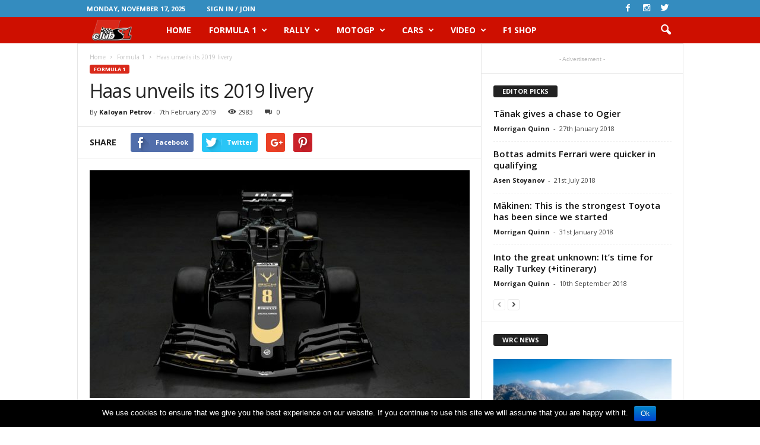

--- FILE ---
content_type: text/html; charset=UTF-8
request_url: https://clubs1.net/2019/02/07/haas-unveils-2019-livery/
body_size: 23546
content:
<!doctype html >
<!--[if IE 8]>    <html class="ie8" lang="en-GB" prefix="og: http://ogp.me/ns#"> <![endif]-->
<!--[if IE 9]>    <html class="ie9" lang="en-GB" prefix="og: http://ogp.me/ns#"> <![endif]-->
<!--[if gt IE 8]><!--> <html lang="en-GB" prefix="og: http://ogp.me/ns#"> <!--<![endif]-->
<head>
    <title>Haas unveils its 2019 livery - News for Speed</title>
    <meta charset="UTF-8" />
    <meta name="viewport" content="width=device-width, initial-scale=1.0">
    <link rel="pingback" href="https://clubs1.net/xmlrpc.php" />
    <meta property="og:image" content="https://clubs1.net/wp-content/uploads/2019/02/335.jpg" /><meta name="author" content="Kaloyan Petrov">
<link rel="icon" type="image/png" href="/wp-content/uploads/2016/08/1318944419733_wxKSvd_favicon_clubs1.bg_.png"><link rel="apple-touch-icon-precomposed" sizes="76x76" href="/wp-content/uploads/2016/08/76_76.png"/><link rel="apple-touch-icon-precomposed" sizes="120x120" href="/wp-content/uploads/2016/08/120.png"/><link rel="apple-touch-icon-precomposed" sizes="152x152" href="/wp-content/uploads/2016/08/152.png"/><link rel="apple-touch-icon-precomposed" sizes="114x114" href="/wp-content/uploads/2016/08/114.png"/><link rel="apple-touch-icon-precomposed" sizes="144x144" href="/wp-content/uploads/2016/08/144.png"/>
<!-- This site is optimized with the Yoast SEO plugin v8.3 - https://yoast.com/wordpress/plugins/seo/ -->
<meta name="description" content="Rich Energy Haas F1 Team unveiled its new-look for the 2019 FIA Formula One World Championship with a livery launch at RAC on Pall Mall in London"/>
<link rel="canonical" href="https://clubs1.net/2019/02/07/haas-unveils-2019-livery/" />
<meta property="og:locale" content="en_GB" />
<meta property="og:type" content="article" />
<meta property="og:title" content="Haas unveils its 2019 livery - News for Speed" />
<meta property="og:description" content="Rich Energy Haas F1 Team unveiled its new-look for the 2019 FIA Formula One World Championship with a livery launch at RAC on Pall Mall in London" />
<meta property="og:url" content="https://clubs1.net/2019/02/07/haas-unveils-2019-livery/" />
<meta property="og:site_name" content="News for Speed" />
<meta property="article:publisher" content="https://www.facebook.com/clubs1.net/" />
<meta property="article:tag" content="Gene Haas" />
<meta property="article:tag" content="Guenther Steiner" />
<meta property="article:tag" content="Haas" />
<meta property="article:tag" content="Haas Automation" />
<meta property="article:tag" content="Haas F1 Team" />
<meta property="article:tag" content="Haas VF-19" />
<meta property="article:tag" content="Kevin Magnussen" />
<meta property="article:tag" content="Romain Grosjean" />
<meta property="article:tag" content="William Storey" />
<meta property="article:section" content="Formula 1" />
<meta property="article:published_time" content="2019-02-07T11:29:28+00:00" />
<meta property="article:modified_time" content="2019-02-22T13:12:46+00:00" />
<meta property="og:updated_time" content="2019-02-22T13:12:46+00:00" />
<meta property="og:image" content="https://clubs1.net/wp-content/uploads/2019/02/335.jpg" />
<meta property="og:image:secure_url" content="https://clubs1.net/wp-content/uploads/2019/02/335.jpg" />
<meta property="og:image:width" content="1024" />
<meta property="og:image:height" content="615" />
<meta property="og:image:alt" content="Haas VF-19" />
<meta name="twitter:card" content="summary" />
<meta name="twitter:description" content="Rich Energy Haas F1 Team unveiled its new-look for the 2019 FIA Formula One World Championship with a livery launch at RAC on Pall Mall in London" />
<meta name="twitter:title" content="Haas unveils its 2019 livery - News for Speed" />
<meta name="twitter:site" content="@ClubS1Net" />
<meta name="twitter:image" content="https://clubs1.net/wp-content/uploads/2019/02/335.jpg" />
<meta name="twitter:creator" content="@ClubS1Net" />
<!-- / Yoast SEO plugin. -->

<link rel='dns-prefetch' href='//fonts.googleapis.com' />
<link rel='dns-prefetch' href='//s.w.org' />
<link rel="alternate" type="application/rss+xml" title="News for Speed &raquo; Feed" href="https://clubs1.net/feed/" />
<link rel="alternate" type="application/rss+xml" title="News for Speed &raquo; Comments Feed" href="https://clubs1.net/comments/feed/" />
<link rel="alternate" type="application/rss+xml" title="News for Speed &raquo; Haas unveils its 2019 livery Comments Feed" href="https://clubs1.net/2019/02/07/haas-unveils-2019-livery/feed/" />
		<script type="text/javascript">
			window._wpemojiSettings = {"baseUrl":"https:\/\/s.w.org\/images\/core\/emoji\/2.3\/72x72\/","ext":".png","svgUrl":"https:\/\/s.w.org\/images\/core\/emoji\/2.3\/svg\/","svgExt":".svg","source":{"concatemoji":"https:\/\/clubs1.net\/wp-includes\/js\/wp-emoji-release.min.js?ver=4.8.27"}};
			!function(t,a,e){var r,i,n,o=a.createElement("canvas"),l=o.getContext&&o.getContext("2d");function c(t){var e=a.createElement("script");e.src=t,e.defer=e.type="text/javascript",a.getElementsByTagName("head")[0].appendChild(e)}for(n=Array("flag","emoji4"),e.supports={everything:!0,everythingExceptFlag:!0},i=0;i<n.length;i++)e.supports[n[i]]=function(t){var e,a=String.fromCharCode;if(!l||!l.fillText)return!1;switch(l.clearRect(0,0,o.width,o.height),l.textBaseline="top",l.font="600 32px Arial",t){case"flag":return(l.fillText(a(55356,56826,55356,56819),0,0),e=o.toDataURL(),l.clearRect(0,0,o.width,o.height),l.fillText(a(55356,56826,8203,55356,56819),0,0),e===o.toDataURL())?!1:(l.clearRect(0,0,o.width,o.height),l.fillText(a(55356,57332,56128,56423,56128,56418,56128,56421,56128,56430,56128,56423,56128,56447),0,0),e=o.toDataURL(),l.clearRect(0,0,o.width,o.height),l.fillText(a(55356,57332,8203,56128,56423,8203,56128,56418,8203,56128,56421,8203,56128,56430,8203,56128,56423,8203,56128,56447),0,0),e!==o.toDataURL());case"emoji4":return l.fillText(a(55358,56794,8205,9794,65039),0,0),e=o.toDataURL(),l.clearRect(0,0,o.width,o.height),l.fillText(a(55358,56794,8203,9794,65039),0,0),e!==o.toDataURL()}return!1}(n[i]),e.supports.everything=e.supports.everything&&e.supports[n[i]],"flag"!==n[i]&&(e.supports.everythingExceptFlag=e.supports.everythingExceptFlag&&e.supports[n[i]]);e.supports.everythingExceptFlag=e.supports.everythingExceptFlag&&!e.supports.flag,e.DOMReady=!1,e.readyCallback=function(){e.DOMReady=!0},e.supports.everything||(r=function(){e.readyCallback()},a.addEventListener?(a.addEventListener("DOMContentLoaded",r,!1),t.addEventListener("load",r,!1)):(t.attachEvent("onload",r),a.attachEvent("onreadystatechange",function(){"complete"===a.readyState&&e.readyCallback()})),(r=e.source||{}).concatemoji?c(r.concatemoji):r.wpemoji&&r.twemoji&&(c(r.twemoji),c(r.wpemoji)))}(window,document,window._wpemojiSettings);
		</script>
		<style type="text/css">
img.wp-smiley,
img.emoji {
	display: inline !important;
	border: none !important;
	box-shadow: none !important;
	height: 1em !important;
	width: 1em !important;
	margin: 0 .07em !important;
	vertical-align: -0.1em !important;
	background: none !important;
	padding: 0 !important;
}
</style>
<link rel='stylesheet' id='contact-form-7-css'  href='https://clubs1.net/wp-content/plugins/contact-form-7/includes/css/styles.css?ver=4.9.2' type='text/css' media='all' />
<link rel='stylesheet' id='cookie-notice-front-css'  href='https://clubs1.net/wp-content/plugins/cookie-notice/css/front.min.css?ver=4.8.27' type='text/css' media='all' />
<link rel='stylesheet' id='google_font_open_sans-css'  href='https://fonts.googleapis.com/css?family=Open+Sans%3A300%2C400%2C600%2C700&#038;ver=4.8.27' type='text/css' media='all' />
<link rel='stylesheet' id='google_font_roboto_cond-css'  href='https://fonts.googleapis.com/css?family=Roboto%3A400%2C300%2C700%2C700italic%2C400italic%2C300italic&#038;ver=4.8.27' type='text/css' media='all' />
<link rel='stylesheet' id='js_composer_front-css'  href='https://clubs1.net/wp-content/plugins/js_composer/assets/css/js_composer.min.css?ver=4.12' type='text/css' media='all' />
<link rel='stylesheet' id='td-theme-css'  href='https://clubs1.net/wp-content/themes/Newsmag/style.css?ver=3.1' type='text/css' media='all' />
<script type='text/javascript' src='https://clubs1.net/wp-includes/js/jquery/jquery.js?ver=1.12.4'></script>
<script type='text/javascript' src='https://clubs1.net/wp-includes/js/jquery/jquery-migrate.min.js?ver=1.4.1'></script>
<script type='text/javascript'>
/* <![CDATA[ */
var cnArgs = {"ajaxurl":"https:\/\/clubs1.net\/wp-admin\/admin-ajax.php","hideEffect":"fade","onScroll":"","onScrollOffset":"100","cookieName":"cookie_notice_accepted","cookieValue":"TRUE","cookieTime":"2592000","cookiePath":"\/","cookieDomain":"","redirection":"","cache":""};
/* ]]> */
</script>
<script type='text/javascript' src='https://clubs1.net/wp-content/plugins/cookie-notice/js/front.min.js?ver=1.2.41'></script>
<link rel='https://api.w.org/' href='https://clubs1.net/wp-json/' />
<link rel="EditURI" type="application/rsd+xml" title="RSD" href="https://clubs1.net/xmlrpc.php?rsd" />
<link rel="wlwmanifest" type="application/wlwmanifest+xml" href="https://clubs1.net/wp-includes/wlwmanifest.xml" /> 
<meta name="generator" content="WordPress 4.8.27" />
<link rel='shortlink' href='https://clubs1.net/?p=16487' />
<link rel="alternate" type="application/json+oembed" href="https://clubs1.net/wp-json/oembed/1.0/embed?url=https%3A%2F%2Fclubs1.net%2F2019%2F02%2F07%2Fhaas-unveils-2019-livery%2F" />
<link rel="alternate" type="text/xml+oembed" href="https://clubs1.net/wp-json/oembed/1.0/embed?url=https%3A%2F%2Fclubs1.net%2F2019%2F02%2F07%2Fhaas-unveils-2019-livery%2F&#038;format=xml" />
<!--[if lt IE 9]><script src="https://html5shim.googlecode.com/svn/trunk/html5.js"></script><![endif]-->
    <meta name="generator" content="Powered by Visual Composer - drag and drop page builder for WordPress."/>
<!--[if lte IE 9]><link rel="stylesheet" type="text/css" href="https://clubs1.net/wp-content/plugins/js_composer/assets/css/vc_lte_ie9.min.css" media="screen"><![endif]--><!--[if IE  8]><link rel="stylesheet" type="text/css" href="https://clubs1.net/wp-content/plugins/js_composer/assets/css/vc-ie8.min.css" media="screen"><![endif]-->
<!-- JS generated by theme -->

<script>
    
    

	    var tdBlocksArray = []; //here we store all the items for the current page

	    //td_block class - each ajax block uses a object of this class for requests
	    function tdBlock() {
		    this.id = '';
		    this.block_type = 1; //block type id (1-234 etc)
		    this.atts = '';
		    this.td_column_number = '';
		    this.td_current_page = 1; //
		    this.post_count = 0; //from wp
		    this.found_posts = 0; //from wp
		    this.max_num_pages = 0; //from wp
		    this.td_filter_value = ''; //current live filter value
		    this.is_ajax_running = false;
		    this.td_user_action = ''; // load more or infinite loader (used by the animation)
		    this.header_color = '';
		    this.ajax_pagination_infinite_stop = ''; //show load more at page x
	    }


        // td_js_generator - mini detector
        (function(){
            var htmlTag = document.getElementsByTagName("html")[0];

            if ( navigator.userAgent.indexOf("MSIE 10.0") > -1 ) {
                htmlTag.className += ' ie10';
            }

            if ( !!navigator.userAgent.match(/Trident.*rv\:11\./) ) {
                htmlTag.className += ' ie11';
            }

            if ( /(iPad|iPhone|iPod)/g.test(navigator.userAgent) ) {
                htmlTag.className += ' td-md-is-ios';
            }

            var user_agent = navigator.userAgent.toLowerCase();
            if ( user_agent.indexOf("android") > -1 ) {
                htmlTag.className += ' td-md-is-android';
            }

            if ( -1 !== navigator.userAgent.indexOf('Mac OS X')  ) {
                htmlTag.className += ' td-md-is-os-x';
            }

            if ( /chrom(e|ium)/.test(navigator.userAgent.toLowerCase()) ) {
               htmlTag.className += ' td-md-is-chrome';
            }

            if ( -1 !== navigator.userAgent.indexOf('Firefox') ) {
                htmlTag.className += ' td-md-is-firefox';
            }

            if ( -1 !== navigator.userAgent.indexOf('Safari') && -1 === navigator.userAgent.indexOf('Chrome') ) {
                htmlTag.className += ' td-md-is-safari';
            }

        })();




        var tdLocalCache = {};

        ( function () {
            "use strict";

            tdLocalCache = {
                data: {},
                remove: function (resource_id) {
                    delete tdLocalCache.data[resource_id];
                },
                exist: function (resource_id) {
                    return tdLocalCache.data.hasOwnProperty(resource_id) && tdLocalCache.data[resource_id] !== null;
                },
                get: function (resource_id) {
                    return tdLocalCache.data[resource_id];
                },
                set: function (resource_id, cachedData) {
                    tdLocalCache.remove(resource_id);
                    tdLocalCache.data[resource_id] = cachedData;
                }
            };
        })();

    
    
var tds_login_sing_in_widget="show";
var td_viewport_interval_list=[{"limitBottom":767,"sidebarWidth":251},{"limitBottom":1023,"sidebarWidth":339}];
var td_animation_stack_effect="type0";
var tds_animation_stack=true;
var td_animation_stack_specific_selectors=".entry-thumb, img";
var td_animation_stack_general_selectors=".td-animation-stack img, .post img";
var td_ajax_url="https:\/\/clubs1.net\/wp-admin\/admin-ajax.php?td_theme_name=Newsmag&v=3.1";
var td_get_template_directory_uri="https:\/\/clubs1.net\/wp-content\/themes\/Newsmag";
var tds_snap_menu="snap";
var tds_logo_on_sticky="show_header_logo";
var tds_header_style="5";
var td_please_wait="Please wait...";
var td_email_user_pass_incorrect="User or password incorrect!";
var td_email_user_incorrect="Email or username incorrect!";
var td_email_incorrect="Email incorrect!";
var tds_more_articles_on_post_enable="";
var tds_more_articles_on_post_time_to_wait="";
var tds_more_articles_on_post_pages_distance_from_top=0;
var tds_theme_color_site_wide="#d9291a";
var tds_smart_sidebar="enabled";
var tdThemeName="Newsmag";
var td_magnific_popup_translation_tPrev="Previous (Left arrow key)";
var td_magnific_popup_translation_tNext="Next (Right arrow key)";
var td_magnific_popup_translation_tCounter="%curr% of %total%";
var td_magnific_popup_translation_ajax_tError="The content from %url% could not be loaded.";
var td_magnific_popup_translation_image_tError="The image #%curr% could not be loaded.";
var tdsDateFormat="l, F j, Y";
var tdDateNamesI18n={"month_names":["January","February","March","April","May","June","July","August","September","October","November","December"],"month_names_short":["Jan","Feb","Mar","Apr","May","Jun","Jul","Aug","Sep","Oct","Nov","Dec"],"day_names":["Sunday","Monday","Tuesday","Wednesday","Thursday","Friday","Saturday"],"day_names_short":["Sun","Mon","Tue","Wed","Thu","Fri","Sat"]};
var td_ad_background_click_link="";
var td_ad_background_click_target="";
</script>

<!-- Google tag (gtag.js) -->
<script async src="https://www.googletagmanager.com/gtag/js?id=G-0X0845VBQ6"></script>
<script>
  window.dataLayer = window.dataLayer || [];
  function gtag(){dataLayer.push(arguments);}
  gtag('js', new Date());

  gtag('config', 'G-0X0845VBQ6');
</script>

<script async='async' src='https://www.googletagservices.com/tag/js/gpt.js'></script>
<script>
  var googletag = googletag || {};
  googletag.cmd = googletag.cmd || [];
</script>

<script>
  googletag.cmd.push(function() {
    googletag.defineSlot('/1047819/Eng_Head', [[980, 90], [980, 200], [728, 90], [800, 90], [980, 120], [1020, 200], [300, 250]], 'div-gpt-ad-1538564678659-0').addService(googletag.pubads());
     googletag.defineSlot('/1047819/eng_300x600', [[300, 600], [300, 250], [300, 1050]], 'div-gpt-ad-1538564817083-0').addService(googletag.pubads());
    googletag.defineSlot('/1047819/eng_ClubS1_300x600-2', [[300, 600], [300, 250]], 'div-gpt-ad-1538564994019-0').addService(googletag.pubads());
    googletag.defineSlot('/1047819/eng_artice_inline', [[640, 200], [600, 220], [640, 160], [640, 300]], 'div-gpt-ad-1538565141270-0').addService(googletag.pubads());
  googletag.pubads().enableSingleRequest();
    googletag.enableServices();
  });
</script>


<noscript><style type="text/css"> .wpb_animate_when_almost_visible { opacity: 1; }</style></noscript></head>

<body class="post-template-default single single-post postid-16487 single-format-standard haas-unveils-2019-livery wpb-js-composer js-comp-ver-4.12 vc_responsive td-animation-stack-type0 td-full-layout" itemscope="itemscope" itemtype="https://schema.org/WebPage">

        <div class="td-scroll-up"><i class="td-icon-menu-up"></i></div>

    <div class="td-menu-background"></div>
<div id="td-mobile-nav">
    <div class="td-mobile-container">
        <!-- mobile menu top section -->
        <div class="td-menu-socials-wrap">
            <!-- socials -->
            <div class="td-menu-socials">
                
        <span class="td-social-icon-wrap">
            <a target="_blank" href="https://www.facebook.com/clubs1.net/" title="Facebook">
                <i class="td-icon-font td-icon-facebook"></i>
            </a>
        </span>
        <span class="td-social-icon-wrap">
            <a target="_blank" href="https://www.instagram.com/clubs1magazine/" title="Instagram">
                <i class="td-icon-font td-icon-instagram"></i>
            </a>
        </span>
        <span class="td-social-icon-wrap">
            <a target="_blank" href="https://twitter.com/ClubS1Net" title="Twitter">
                <i class="td-icon-font td-icon-twitter"></i>
            </a>
        </span>            </div>
            <!-- close button -->
            <div class="td-mobile-close">
                <a href="#"><i class="td-icon-close-mobile"></i></a>
            </div>
        </div>

        <!-- login section -->
                    <div class="td-menu-login-section">
                
    <div class="td-guest-wrap">
        <div class="td-menu-avatar"><div class="td-avatar-container"><img alt='' src='https://secure.gravatar.com/avatar/?s=80&#038;r=g' srcset='https://secure.gravatar.com/avatar/?s=160&amp;r=g 2x' class='avatar avatar-80 photo avatar-default' height='80' width='80' /></div></div>
        <div class="td-menu-login"><a id="login-link-mob">Sign in</a></div>
    </div>
            </div>
        
        <!-- menu section -->
        <div class="td-mobile-content">
            <div class="menu-osnovno-meniu-container"><ul id="menu-osnovno-meniu" class="td-mobile-main-menu"><li id="menu-item-449" class="menu-item menu-item-type-post_type menu-item-object-page menu-item-home menu-item-first menu-item-449"><a href="https://clubs1.net/">HOME</a></li>
<li id="menu-item-1611" class="menu-item menu-item-type-taxonomy menu-item-object-category current-post-ancestor current-menu-parent current-post-parent menu-item-1611"><a href="https://clubs1.net/category/f1/">Formula 1</a></li>
<li id="menu-item-2247" class="menu-item menu-item-type-taxonomy menu-item-object-category menu-item-has-children menu-item-2247"><a href="https://clubs1.net/category/rally/">Rally<i class="td-icon-menu-right td-element-after"></i></a>
<ul  class="sub-menu">
	<li id="menu-item-1612" class="menu-item menu-item-type-taxonomy menu-item-object-category menu-item-1612"><a href="https://clubs1.net/category/wrc/">WRC</a></li>
	<li id="menu-item-1608" class="menu-item menu-item-type-taxonomy menu-item-object-category menu-item-1608"><a href="https://clubs1.net/category/dakar-rally/">Dakar Rally</a></li>
</ul>
</li>
<li id="menu-item-1613" class="menu-item menu-item-type-taxonomy menu-item-object-category menu-item-1613"><a href="https://clubs1.net/category/motogp/">MotoGP</a></li>
<li id="menu-item-1609" class="menu-item menu-item-type-taxonomy menu-item-object-category menu-item-1609"><a href="https://clubs1.net/category/cars/">Cars</a></li>
<li id="menu-item-1614" class="menu-item menu-item-type-taxonomy menu-item-object-category menu-item-1614"><a href="https://clubs1.net/category/video/">Video</a></li>
<li id="menu-item-17150" class="menu-item menu-item-type-custom menu-item-object-custom menu-item-17150"><a href="http://f1.pxf.io/PoMYq">F1 Shop</a></li>
</ul></div>        </div>
    </div>

    <!-- register/login section -->
            <div id="login-form-mobile" class="td-register-section">
            
            <div id="td-login-mob" class="td-login-animation td-login-hide-mob">
            	<!-- close button -->
	            <div class="td-login-close">
	                <a href="#" class="td-back-button"><i class="td-icon-read-down"></i></a>
	                <div class="td-login-title">Sign in</div>
	                <!-- close button -->
		            <div class="td-mobile-close">
		                <a href="#"><i class="td-icon-close-mobile"></i></a>
		            </div>
	            </div>
	            <div class="td-login-form-wrap">
	                <div class="td-login-panel-title"><span>Welcome!</span>Log into your account</div>
	                <div class="td_display_err"></div>
	                <div class="td-login-inputs"><input class="td-login-input" type="text" name="login_email" id="login_email-mob" value="" required><label>your username</label></div>
	                <div class="td-login-inputs"><input class="td-login-input" type="password" name="login_pass" id="login_pass-mob" value="" required><label>your password</label></div>
	                <input type="button" name="login_button" id="login_button-mob" class="td-login-button" value="LOG IN">
	                <div class="td-login-info-text"><a href="#" id="forgot-pass-link-mob">Forgot your password?</a></div>
                </div>
            </div>

            

            <div id="td-forgot-pass-mob" class="td-login-animation td-login-hide-mob">
                <!-- close button -->
	            <div class="td-forgot-pass-close">
	                <a href="#" class="td-back-button"><i class="td-icon-read-down"></i></a>
	                <div class="td-login-title">Password recovery</div>
	            </div>
	            <div class="td-login-form-wrap">
	                <div class="td-login-panel-title">Recover your password</div>
	                <div class="td_display_err"></div>
	                <div class="td-login-inputs"><input class="td-login-input" type="text" name="forgot_email" id="forgot_email-mob" value="" required><label>your email</label></div>
	                <input type="button" name="forgot_button" id="forgot_button-mob" class="td-login-button" value="Send My Pass">
                </div>
            </div>
        </div>
    </div>    <div class="td-search-background"></div>
<div class="td-search-wrap-mob">
	<div class="td-drop-down-search" aria-labelledby="td-header-search-button">
		<form method="get" class="td-search-form" action="https://clubs1.net/">
			<!-- close button -->
			<div class="td-search-close">
				<a href="#"><i class="td-icon-close-mobile"></i></a>
			</div>
			<div role="search" class="td-search-input">
				<span>Search</span>
				<input id="td-header-search-mob" type="text" value="" name="s" autocomplete="off" />
			</div>
		</form>
		<div id="td-aj-search-mob"></div>
	</div>
</div>

    <div id="td-outer-wrap">
    
        <div class="td-outer-container">
        
            <!--
Header style 5
-->
<div class="td-header-wrap td-header-style-5">
    <div class="td-top-menu-full">
        <div class="td-header-row td-header-top-menu td-make-full">
            
    <div class="td-top-bar-container top-bar-style-1">
        <div class="td-header-sp-top-menu">

            <div class="td_data_time">
            <div style="visibility:hidden;">

                Monday, November 17, 2025
            </div>
        </div>
    <ul class="top-header-menu td_ul_login"><li class="menu-item"><a class="td-login-modal-js menu-item" href="#login-form" data-effect="mpf-td-login-effect">Sign in / Join</a></li></ul></div>            <div class="td-header-sp-top-widget">
        
        <span class="td-social-icon-wrap">
            <a target="_blank" href="https://www.facebook.com/clubs1.net/" title="Facebook">
                <i class="td-icon-font td-icon-facebook"></i>
            </a>
        </span>
        <span class="td-social-icon-wrap">
            <a target="_blank" href="https://www.instagram.com/clubs1magazine/" title="Instagram">
                <i class="td-icon-font td-icon-instagram"></i>
            </a>
        </span>
        <span class="td-social-icon-wrap">
            <a target="_blank" href="https://twitter.com/ClubS1Net" title="Twitter">
                <i class="td-icon-font td-icon-twitter"></i>
            </a>
        </span>    </div>
        </div>

<!-- LOGIN MODAL -->

                <div  id="login-form" class="white-popup-block mfp-hide mfp-with-anim">
                    <div class="td-login-wrap">
                        <a href="#" class="td-back-button"><i class="td-icon-modal-back"></i></a>
                        <div id="td-login-div" class="td-login-form-div td-display-block">
                            <div class="td-login-panel-title">Sign in</div>
                            <div class="td-login-panel-descr">Welcome! Log into your account</div>
                            <div class="td_display_err"></div>
                            <div class="td-login-inputs"><input class="td-login-input" type="text" name="login_email" id="login_email" value="" required><label>your username</label></div>
	                        <div class="td-login-inputs"><input class="td-login-input" type="password" name="login_pass" id="login_pass" value="" required><label>your password</label></div>
                            <input type="button" name="login_button" id="login_button" class="wpb_button btn td-login-button" value="Login">
                            <div class="td-login-info-text"><a href="#" id="forgot-pass-link">Forgot your password? Get help</a></div>
                            
                        </div>

                        

                         <div id="td-forgot-pass-div" class="td-login-form-div td-display-none">
                            <div class="td-login-panel-title">Password recovery</div>
                            <div class="td-login-panel-descr">Recover your password</div>
                            <div class="td_display_err"></div>
                            <div class="td-login-inputs"><input class="td-login-input" type="text" name="forgot_email" id="forgot_email" value="" required><label>your email</label></div>
                            <input type="button" name="forgot_button" id="forgot_button" class="wpb_button btn td-login-button" value="Send My Password">
                            <div class="td-login-info-text">A password will be e-mailed to you.</div>
                        </div>
                    </div>
                </div>
                        </div>
    </div>

    <div class="td-header-menu-wrap">
        <div class="td-header-row td-header-main-menu">
            <div class="td-make-full">
                <div id="td-header-menu" role="navigation">
    <div id="td-top-mobile-toggle"><a href="#"><i class="td-icon-font td-icon-mobile"></i></a></div>
    <div class="td-main-menu-logo td-logo-in-menu">
        		<a class="td-mobile-logo td-sticky-header" href="https://clubs1.net/">
			<img class="td-retina-data" data-retina="/wp-content/uploads/2016/08/clubs1_net-mobile_RETINA-LOGO-300x117.png" src="/wp-content/uploads/2016/08/clubs1_net_mobile.png" alt=""/>
		</a>
			<a class="td-header-logo td-sticky-header" href="https://clubs1.net/">
			<img class="td-retina-data" data-retina="/wp-content/uploads/2016/08/clubs1_net-RETINA-LOGO-300x99.png" src="/wp-content/uploads/2016/08/clubs1_net.png" alt=""/>
			<span class="td-visual-hidden">News for Speed</span>
		</a>
	    </div>
    <div class="menu-osnovno-meniu-container"><ul id="menu-osnovno-meniu-1" class="sf-menu"><li class="menu-item menu-item-type-post_type menu-item-object-page menu-item-home menu-item-first td-menu-item td-normal-menu menu-item-449"><a href="https://clubs1.net/">HOME</a></li>
<li class="menu-item menu-item-type-taxonomy menu-item-object-category current-post-ancestor current-menu-parent current-post-parent td-menu-item td-mega-menu menu-item-1611"><a href="https://clubs1.net/category/f1/">Formula 1</a>
<ul  class="sub-menu">
	<li id="menu-item-0" class="menu-item-0"><div class="td-container-border"><div class="td-mega-grid"><script>var block_td_uid_1_691b10dddcd94 = new tdBlock();
block_td_uid_1_691b10dddcd94.id = "td_uid_1_691b10dddcd94";
block_td_uid_1_691b10dddcd94.atts = '{"limit":"5","sort":"","post_ids":"","tag_slug":"","autors_id":"","installed_post_types":"","category_id":"61","category_ids":"","custom_title":"","custom_url":"","show_child_cat":5,"sub_cat_ajax":"","ajax_pagination":"next_prev","header_color":"","header_text_color":"","ajax_pagination_infinite_stop":"","td_column_number":3,"td_ajax_preloading":"","td_ajax_filter_type":"td_category_ids_filter","td_ajax_filter_ids":"","td_filter_default_txt":"All","color_preset":"","border_top":"","class":"td_uid_1_691b10dddcd94_rand","offset":"","css":"","live_filter":"","live_filter_cur_post_id":"","live_filter_cur_post_author":""}';
block_td_uid_1_691b10dddcd94.td_column_number = "3";
block_td_uid_1_691b10dddcd94.block_type = "td_block_mega_menu";
block_td_uid_1_691b10dddcd94.post_count = "5";
block_td_uid_1_691b10dddcd94.found_posts = "1453";
block_td_uid_1_691b10dddcd94.header_color = "";
block_td_uid_1_691b10dddcd94.ajax_pagination_infinite_stop = "";
block_td_uid_1_691b10dddcd94.max_num_pages = "291";
tdBlocksArray.push(block_td_uid_1_691b10dddcd94);
</script><div class="td_block_wrap td_block_mega_menu td_uid_1_691b10dddcd94_rand td-no-subcats td_with_ajax_pagination td-pb-border-top"  data-td-block-uid="td_uid_1_691b10dddcd94" ><div id=td_uid_1_691b10dddcd94 class="td_block_inner"><div class="td-mega-row"><div class="td-mega-span">
        <div class="td_module_mega_menu td_mod_mega_menu">
            <div class="td-module-image">
                <div class="td-module-thumb"><a href="https://clubs1.net/2019/03/27/mercedes-explains-racing-desert/" rel="bookmark" title="Mercedes explains: Racing in the Desert"><img width="180" height="135" class="entry-thumb" src="https://clubs1.net/wp-content/uploads/2019/03/598-180x135.jpg" alt="Bahrain Grand prix, Sakhir" title="Mercedes explains: Racing in the Desert"/></a></div>                            </div>

            <div class="item-details">
                <h3 class="entry-title td-module-title"><a href="https://clubs1.net/2019/03/27/mercedes-explains-racing-desert/" rel="bookmark" title="Mercedes explains: Racing in the Desert">Mercedes explains: Racing in the Desert</a></h3>            </div>
        </div>
        </div><div class="td-mega-span">
        <div class="td_module_mega_menu td_mod_mega_menu">
            <div class="td-module-image">
                <div class="td-module-thumb"><a href="https://clubs1.net/2019/03/26/mick-schumacher-test-ferrari-alfa-romeo/" rel="bookmark" title="Mick Schumacher to test for Ferrari and Alfa Romeo"><img width="180" height="135" class="entry-thumb" src="https://clubs1.net/wp-content/uploads/2019/03/595-180x135.jpg" alt="Mick Schumacher" title="Mick Schumacher to test for Ferrari and Alfa Romeo"/></a></div>                            </div>

            <div class="item-details">
                <h3 class="entry-title td-module-title"><a href="https://clubs1.net/2019/03/26/mick-schumacher-test-ferrari-alfa-romeo/" rel="bookmark" title="Mick Schumacher to test for Ferrari and Alfa Romeo">Mick Schumacher to test for Ferrari and Alfa Romeo</a></h3>            </div>
        </div>
        </div><div class="td-mega-span">
        <div class="td_module_mega_menu td_mod_mega_menu">
            <div class="td-module-image">
                <div class="td-module-thumb"><a href="https://clubs1.net/2019/03/25/formula-1-2nd-round-bahrain-grand-prix/" rel="bookmark" title="2019 Formula 1 – 2nd round – the Bahrain Grand prix"><img width="180" height="135" class="entry-thumb" src="https://clubs1.net/wp-content/uploads/2018/04/442-180x135.jpg" alt="Bahrain Grand prix, Bahrain International Circuit, Sakhir, Bahrain" title="2019 Formula 1 – 2nd round – the Bahrain Grand prix"/></a></div>                            </div>

            <div class="item-details">
                <h3 class="entry-title td-module-title"><a href="https://clubs1.net/2019/03/25/formula-1-2nd-round-bahrain-grand-prix/" rel="bookmark" title="2019 Formula 1 – 2nd round – the Bahrain Grand prix">2019 Formula 1 – 2nd round – the Bahrain Grand prix</a></h3>            </div>
        </div>
        </div><div class="td-mega-span">
        <div class="td_module_mega_menu td_mod_mega_menu">
            <div class="td-module-image">
                <div class="td-module-thumb"><a href="https://clubs1.net/2019/03/21/grosjean-tires-last-year/" rel="bookmark" title="Grosjean: The tires are still what they were last year, as you push, you slide, then you lose grip"><img width="180" height="135" class="entry-thumb" src="https://clubs1.net/wp-content/uploads/2019/03/583-180x135.jpg" alt="Romain Grosjean" title="Grosjean: The tires are still what they were last year, as you push, you slide, then you lose grip"/></a></div>                            </div>

            <div class="item-details">
                <h3 class="entry-title td-module-title"><a href="https://clubs1.net/2019/03/21/grosjean-tires-last-year/" rel="bookmark" title="Grosjean: The tires are still what they were last year, as you push, you slide, then you lose grip">Grosjean: The tires are still what they were last year, as you push, you slide, then you lose grip</a></h3>            </div>
        </div>
        </div><div class="td-mega-span">
        <div class="td_module_mega_menu td_mod_mega_menu">
            <div class="td-module-image">
                <div class="td-module-thumb"><a href="https://clubs1.net/2019/03/20/vettel-result-australia/" rel="bookmark" title="Vettel: The result we got in Australia was the best we could do"><img width="180" height="135" class="entry-thumb" src="https://clubs1.net/wp-content/uploads/2019/03/580-180x135.jpg" alt="Sebastian Vettel" title="Vettel: The result we got in Australia was the best we could do"/></a></div>                            </div>

            <div class="item-details">
                <h3 class="entry-title td-module-title"><a href="https://clubs1.net/2019/03/20/vettel-result-australia/" rel="bookmark" title="Vettel: The result we got in Australia was the best we could do">Vettel: The result we got in Australia was the best we could do</a></h3>            </div>
        </div>
        </div></div></div><div class="td-next-prev-wrap"><a href="#" class="td-ajax-prev-page ajax-page-disabled" id="prev-page-td_uid_1_691b10dddcd94" data-td_block_id="td_uid_1_691b10dddcd94"><i class="td-icon-font td-icon-menu-left"></i></a><a href="#"  class="td-ajax-next-page" id="next-page-td_uid_1_691b10dddcd94" data-td_block_id="td_uid_1_691b10dddcd94"><i class="td-icon-font td-icon-menu-right"></i></a></div><div class="clearfix"></div></div> <!-- ./block1 --></div></div></li>
</ul>
</li>
<li class="menu-item menu-item-type-taxonomy menu-item-object-category menu-item-has-children td-menu-item td-normal-menu menu-item-2247"><a href="https://clubs1.net/category/rally/">Rally</a>
<ul  class="sub-menu">
	<li class="menu-item menu-item-type-taxonomy menu-item-object-category td-menu-item td-normal-menu menu-item-1612"><a href="https://clubs1.net/category/wrc/">WRC</a></li>
	<li class="menu-item menu-item-type-taxonomy menu-item-object-category td-menu-item td-normal-menu menu-item-1608"><a href="https://clubs1.net/category/dakar-rally/">Dakar Rally</a></li>
</ul>
</li>
<li class="menu-item menu-item-type-taxonomy menu-item-object-category td-menu-item td-mega-menu menu-item-1613"><a href="https://clubs1.net/category/motogp/">MotoGP</a>
<ul  class="sub-menu">
	<li class="menu-item-0"><div class="td-container-border"><div class="td-mega-grid"><script>var block_td_uid_2_691b10dde1390 = new tdBlock();
block_td_uid_2_691b10dde1390.id = "td_uid_2_691b10dde1390";
block_td_uid_2_691b10dde1390.atts = '{"limit":"5","sort":"","post_ids":"","tag_slug":"","autors_id":"","installed_post_types":"","category_id":"63","category_ids":"","custom_title":"","custom_url":"","show_child_cat":5,"sub_cat_ajax":"","ajax_pagination":"next_prev","header_color":"","header_text_color":"","ajax_pagination_infinite_stop":"","td_column_number":3,"td_ajax_preloading":"","td_ajax_filter_type":"td_category_ids_filter","td_ajax_filter_ids":"","td_filter_default_txt":"All","color_preset":"","border_top":"","class":"td_uid_2_691b10dde1390_rand","offset":"","css":"","live_filter":"","live_filter_cur_post_id":"","live_filter_cur_post_author":""}';
block_td_uid_2_691b10dde1390.td_column_number = "3";
block_td_uid_2_691b10dde1390.block_type = "td_block_mega_menu";
block_td_uid_2_691b10dde1390.post_count = "5";
block_td_uid_2_691b10dde1390.found_posts = "276";
block_td_uid_2_691b10dde1390.header_color = "";
block_td_uid_2_691b10dde1390.ajax_pagination_infinite_stop = "";
block_td_uid_2_691b10dde1390.max_num_pages = "56";
tdBlocksArray.push(block_td_uid_2_691b10dde1390);
</script><div class="td_block_wrap td_block_mega_menu td_uid_2_691b10dde1390_rand td-no-subcats td_with_ajax_pagination td-pb-border-top"  data-td-block-uid="td_uid_2_691b10dde1390" ><div id=td_uid_2_691b10dde1390 class="td_block_inner"><div class="td-mega-row"><div class="td-mega-span">
        <div class="td_module_mega_menu td_mod_mega_menu">
            <div class="td-module-image">
                <div class="td-module-thumb"><a href="https://clubs1.net/2019/03/13/crutchlow-great-racing-podium-finish/" rel="bookmark" title="Crutchlow: It’s great to even be back racing in MotoGP, let alone come away with a podium finish"><img width="180" height="135" class="entry-thumb" src="https://clubs1.net/wp-content/uploads/2019/03/540-180x135.jpg" alt="Cal Crutchlow" title="Crutchlow: It’s great to even be back racing in MotoGP, let alone come away with a podium finish"/></a></div>                            </div>

            <div class="item-details">
                <h3 class="entry-title td-module-title"><a href="https://clubs1.net/2019/03/13/crutchlow-great-racing-podium-finish/" rel="bookmark" title="Crutchlow: It’s great to even be back racing in MotoGP, let alone come away with a podium finish">Crutchlow: It’s great to even be back racing in MotoGP, let alone come away with a podium finish</a></h3>            </div>
        </div>
        </div><div class="td-mega-span">
        <div class="td_module_mega_menu td_mod_mega_menu">
            <div class="td-module-image">
                <div class="td-module-thumb"><a href="https://clubs1.net/2019/03/12/marquez-20-points-struggle-losail/" rel="bookmark" title="Marquez: I’m very happy with these 20 points because normally we struggle at Losail"><img width="180" height="135" class="entry-thumb" src="https://clubs1.net/wp-content/uploads/2019/03/539-180x135.jpg" alt="Marc Marquez, Andrea Dovizioso" title="Marquez: I’m very happy with these 20 points because normally we struggle at Losail"/></a></div>                            </div>

            <div class="item-details">
                <h3 class="entry-title td-module-title"><a href="https://clubs1.net/2019/03/12/marquez-20-points-struggle-losail/" rel="bookmark" title="Marquez: I’m very happy with these 20 points because normally we struggle at Losail">Marquez: I’m very happy with these 20 points because normally we struggle at Losail</a></h3>            </div>
        </div>
        </div><div class="td-mega-span">
        <div class="td_module_mega_menu td_mod_mega_menu">
            <div class="td-module-image">
                <div class="td-module-thumb"><a href="https://clubs1.net/2019/03/11/dovizioso-tests-expected-fast/" rel="bookmark" title="Dovizioso: After the tests I wouldn’t have expected to be so fast"><img width="180" height="135" class="entry-thumb" src="https://clubs1.net/wp-content/uploads/2019/03/521-180x135.jpg" alt="Andrea Dovizioso, Marc Marquez" title="Dovizioso: After the tests I wouldn’t have expected to be so fast"/></a></div>                            </div>

            <div class="item-details">
                <h3 class="entry-title td-module-title"><a href="https://clubs1.net/2019/03/11/dovizioso-tests-expected-fast/" rel="bookmark" title="Dovizioso: After the tests I wouldn’t have expected to be so fast">Dovizioso: After the tests I wouldn’t have expected to be so fast</a></h3>            </div>
        </div>
        </div><div class="td-mega-span">
        <div class="td_module_mega_menu td_mod_mega_menu">
            <div class="td-module-image">
                <div class="td-module-thumb"><a href="https://clubs1.net/2019/03/10/dovizioso-wins-the-qatar-grand-prix/" rel="bookmark" title="Dovizioso wins the Qatar Grand prix"><img width="180" height="135" class="entry-thumb" src="https://clubs1.net/wp-content/uploads/2019/03/506-180x135.jpg" alt="Andrea Dovizioso" title="Dovizioso wins the Qatar Grand prix"/></a></div>                            </div>

            <div class="item-details">
                <h3 class="entry-title td-module-title"><a href="https://clubs1.net/2019/03/10/dovizioso-wins-the-qatar-grand-prix/" rel="bookmark" title="Dovizioso wins the Qatar Grand prix">Dovizioso wins the Qatar Grand prix</a></h3>            </div>
        </div>
        </div><div class="td-mega-span">
        <div class="td_module_mega_menu td_mod_mega_menu">
            <div class="td-module-image">
                <div class="td-module-thumb"><a href="https://clubs1.net/2019/03/09/vinales-start-pole-position-qatar/" rel="bookmark" title="Viñales to start from pole position in Qatar"><img width="180" height="135" class="entry-thumb" src="https://clubs1.net/wp-content/uploads/2019/03/503-180x135.jpg" alt="Maverick Viñales" title="Viñales to start from pole position in Qatar"/></a></div>                            </div>

            <div class="item-details">
                <h3 class="entry-title td-module-title"><a href="https://clubs1.net/2019/03/09/vinales-start-pole-position-qatar/" rel="bookmark" title="Viñales to start from pole position in Qatar">Viñales to start from pole position in Qatar</a></h3>            </div>
        </div>
        </div></div></div><div class="td-next-prev-wrap"><a href="#" class="td-ajax-prev-page ajax-page-disabled" id="prev-page-td_uid_2_691b10dde1390" data-td_block_id="td_uid_2_691b10dde1390"><i class="td-icon-font td-icon-menu-left"></i></a><a href="#"  class="td-ajax-next-page" id="next-page-td_uid_2_691b10dde1390" data-td_block_id="td_uid_2_691b10dde1390"><i class="td-icon-font td-icon-menu-right"></i></a></div><div class="clearfix"></div></div> <!-- ./block1 --></div></div></li>
</ul>
</li>
<li class="menu-item menu-item-type-taxonomy menu-item-object-category td-menu-item td-mega-menu menu-item-1609"><a href="https://clubs1.net/category/cars/">Cars</a>
<ul  class="sub-menu">
	<li class="menu-item-0"><div class="td-container-border"><div class="td-mega-grid"><script>var block_td_uid_3_691b10dde3b47 = new tdBlock();
block_td_uid_3_691b10dde3b47.id = "td_uid_3_691b10dde3b47";
block_td_uid_3_691b10dde3b47.atts = '{"limit":"5","sort":"","post_ids":"","tag_slug":"","autors_id":"","installed_post_types":"","category_id":"373","category_ids":"","custom_title":"","custom_url":"","show_child_cat":5,"sub_cat_ajax":"","ajax_pagination":"next_prev","header_color":"","header_text_color":"","ajax_pagination_infinite_stop":"","td_column_number":3,"td_ajax_preloading":"","td_ajax_filter_type":"td_category_ids_filter","td_ajax_filter_ids":"","td_filter_default_txt":"All","color_preset":"","border_top":"","class":"td_uid_3_691b10dde3b47_rand","offset":"","css":"","live_filter":"","live_filter_cur_post_id":"","live_filter_cur_post_author":""}';
block_td_uid_3_691b10dde3b47.td_column_number = "3";
block_td_uid_3_691b10dde3b47.block_type = "td_block_mega_menu";
block_td_uid_3_691b10dde3b47.post_count = "5";
block_td_uid_3_691b10dde3b47.found_posts = "379";
block_td_uid_3_691b10dde3b47.header_color = "";
block_td_uid_3_691b10dde3b47.ajax_pagination_infinite_stop = "";
block_td_uid_3_691b10dde3b47.max_num_pages = "76";
tdBlocksArray.push(block_td_uid_3_691b10dde3b47);
</script><div class="td_block_wrap td_block_mega_menu td_uid_3_691b10dde3b47_rand td-no-subcats td_with_ajax_pagination td-pb-border-top"  data-td-block-uid="td_uid_3_691b10dde3b47" ><div id=td_uid_3_691b10dde3b47 class="td_block_inner"><div class="td-mega-row"><div class="td-mega-span">
        <div class="td_module_mega_menu td_mod_mega_menu">
            <div class="td-module-image">
                <div class="td-module-thumb"><a href="https://clubs1.net/2019/03/08/nissan-leaf-first-electric-car-to-pass-400-000-sales/" rel="bookmark" title="Nissan LEAF first electric car to pass 400 000 sales"><img width="180" height="135" class="entry-thumb" src="https://clubs1.net/wp-content/uploads/2019/03/496-180x135.jpg" alt="" title="Nissan LEAF first electric car to pass 400 000 sales"/><span class="td-video-play-ico"><img width="40" height="40" class="td-retina" src="https://clubs1.net/wp-content/themes/Newsmag/images/icons/ico-video-large.png" alt="video"/></span></a></div>                            </div>

            <div class="item-details">
                <h3 class="entry-title td-module-title"><a href="https://clubs1.net/2019/03/08/nissan-leaf-first-electric-car-to-pass-400-000-sales/" rel="bookmark" title="Nissan LEAF first electric car to pass 400 000 sales">Nissan LEAF first electric car to pass 400 000 sales</a></h3>            </div>
        </div>
        </div><div class="td-mega-span">
        <div class="td_module_mega_menu td_mod_mega_menu">
            <div class="td-module-image">
                <div class="td-module-thumb"><a href="https://clubs1.net/2019/03/05/jaguar-i-pace-european-car-of-the-year/" rel="bookmark" title="Jaguar I-PACE is European Car of the Year"><img width="180" height="135" class="entry-thumb" src="https://clubs1.net/wp-content/uploads/2019/03/474-180x135.jpg" alt="Jaguar I-PACE" title="Jaguar I-PACE is European Car of the Year"/></a></div>                            </div>

            <div class="item-details">
                <h3 class="entry-title td-module-title"><a href="https://clubs1.net/2019/03/05/jaguar-i-pace-european-car-of-the-year/" rel="bookmark" title="Jaguar I-PACE is European Car of the Year">Jaguar I-PACE is European Car of the Year</a></h3>            </div>
        </div>
        </div><div class="td-mega-span">
        <div class="td_module_mega_menu td_mod_mega_menu">
            <div class="td-module-image">
                <div class="td-module-thumb"><a href="https://clubs1.net/2019/03/04/honda-e-prototype-premiere-geneva/" rel="bookmark" title="Honda E Prototype world premiere at Geneva"><img width="180" height="135" class="entry-thumb" src="https://clubs1.net/wp-content/uploads/2019/03/464-180x135.jpg" alt="Honda e Prototype" title="Honda E Prototype world premiere at Geneva"/></a></div>                            </div>

            <div class="item-details">
                <h3 class="entry-title td-module-title"><a href="https://clubs1.net/2019/03/04/honda-e-prototype-premiere-geneva/" rel="bookmark" title="Honda E Prototype world premiere at Geneva">Honda E Prototype world premiere at Geneva</a></h3>            </div>
        </div>
        </div><div class="td-mega-span">
        <div class="td_module_mega_menu td_mod_mega_menu">
            <div class="td-module-image">
                <div class="td-module-thumb"><a href="https://clubs1.net/2019/03/03/renault-200-000-evs-europe/" rel="bookmark" title="Renault celebrates 200 000 EVs sales across Europe"><img width="180" height="135" class="entry-thumb" src="https://clubs1.net/wp-content/uploads/2019/03/461-180x135.jpg" alt="Renault Kangoo Van Z.E." title="Renault celebrates 200 000 EVs sales across Europe"/></a></div>                            </div>

            <div class="item-details">
                <h3 class="entry-title td-module-title"><a href="https://clubs1.net/2019/03/03/renault-200-000-evs-europe/" rel="bookmark" title="Renault celebrates 200 000 EVs sales across Europe">Renault celebrates 200 000 EVs sales across Europe</a></h3>            </div>
        </div>
        </div><div class="td-mega-span">
        <div class="td_module_mega_menu td_mod_mega_menu">
            <div class="td-module-image">
                <div class="td-module-thumb"><a href="https://clubs1.net/2019/03/02/rolls-royce-celebration-courchevel-1850/" rel="bookmark" title="Rolls-Royce hosts celebration of luxury on the pistes of Courchevel 1850"><img width="180" height="135" class="entry-thumb" src="https://clubs1.net/wp-content/uploads/2019/03/459-180x135.jpg" alt="Rolls-Royce party" title="Rolls-Royce hosts celebration of luxury on the pistes of Courchevel 1850"/></a></div>                            </div>

            <div class="item-details">
                <h3 class="entry-title td-module-title"><a href="https://clubs1.net/2019/03/02/rolls-royce-celebration-courchevel-1850/" rel="bookmark" title="Rolls-Royce hosts celebration of luxury on the pistes of Courchevel 1850">Rolls-Royce hosts celebration of luxury on the pistes of Courchevel 1850</a></h3>            </div>
        </div>
        </div></div></div><div class="td-next-prev-wrap"><a href="#" class="td-ajax-prev-page ajax-page-disabled" id="prev-page-td_uid_3_691b10dde3b47" data-td_block_id="td_uid_3_691b10dde3b47"><i class="td-icon-font td-icon-menu-left"></i></a><a href="#"  class="td-ajax-next-page" id="next-page-td_uid_3_691b10dde3b47" data-td_block_id="td_uid_3_691b10dde3b47"><i class="td-icon-font td-icon-menu-right"></i></a></div><div class="clearfix"></div></div> <!-- ./block1 --></div></div></li>
</ul>
</li>
<li class="menu-item menu-item-type-taxonomy menu-item-object-category td-menu-item td-mega-menu menu-item-1614"><a href="https://clubs1.net/category/video/">Video</a>
<ul  class="sub-menu">
	<li class="menu-item-0"><div class="td-container-border"><div class="td-mega-grid"><script>var block_td_uid_4_691b10dde6138 = new tdBlock();
block_td_uid_4_691b10dde6138.id = "td_uid_4_691b10dde6138";
block_td_uid_4_691b10dde6138.atts = '{"limit":"5","sort":"","post_ids":"","tag_slug":"","autors_id":"","installed_post_types":"","category_id":"54","category_ids":"","custom_title":"","custom_url":"","show_child_cat":5,"sub_cat_ajax":"","ajax_pagination":"next_prev","header_color":"","header_text_color":"","ajax_pagination_infinite_stop":"","td_column_number":3,"td_ajax_preloading":"","td_ajax_filter_type":"td_category_ids_filter","td_ajax_filter_ids":"","td_filter_default_txt":"All","color_preset":"","border_top":"","class":"td_uid_4_691b10dde6138_rand","offset":"","css":"","live_filter":"","live_filter_cur_post_id":"","live_filter_cur_post_author":""}';
block_td_uid_4_691b10dde6138.td_column_number = "3";
block_td_uid_4_691b10dde6138.block_type = "td_block_mega_menu";
block_td_uid_4_691b10dde6138.post_count = "5";
block_td_uid_4_691b10dde6138.found_posts = "417";
block_td_uid_4_691b10dde6138.header_color = "";
block_td_uid_4_691b10dde6138.ajax_pagination_infinite_stop = "";
block_td_uid_4_691b10dde6138.max_num_pages = "84";
tdBlocksArray.push(block_td_uid_4_691b10dde6138);
</script><div class="td_block_wrap td_block_mega_menu td_uid_4_691b10dde6138_rand td-no-subcats td_with_ajax_pagination td-pb-border-top"  data-td-block-uid="td_uid_4_691b10dde6138" ><div id=td_uid_4_691b10dde6138 class="td_block_inner"><div class="td-mega-row"><div class="td-mega-span">
        <div class="td_module_mega_menu td_mod_mega_menu">
            <div class="td-module-image">
                <div class="td-module-thumb"><a href="https://clubs1.net/2019/03/28/tour-de-corse-notebook-esapekka-lappi/" rel="bookmark" title="The Tour de Corse notebook by… Esapekka Lappi (+itinerary)"><img width="180" height="135" class="entry-thumb" src="https://clubs1.net/wp-content/uploads/2019/03/599-180x135.jpg" alt="Tour de Corse, Rally France" title="The Tour de Corse notebook by… Esapekka Lappi (+itinerary)"/><span class="td-video-play-ico"><img width="40" height="40" class="td-retina" src="https://clubs1.net/wp-content/themes/Newsmag/images/icons/ico-video-large.png" alt="video"/></span></a></div>                            </div>

            <div class="item-details">
                <h3 class="entry-title td-module-title"><a href="https://clubs1.net/2019/03/28/tour-de-corse-notebook-esapekka-lappi/" rel="bookmark" title="The Tour de Corse notebook by… Esapekka Lappi (+itinerary)">The Tour de Corse notebook by… Esapekka Lappi (+itinerary)</a></h3>            </div>
        </div>
        </div><div class="td-mega-span">
        <div class="td_module_mega_menu td_mod_mega_menu">
            <div class="td-module-image">
                <div class="td-module-thumb"><a href="https://clubs1.net/2019/03/26/hyundai-bounce-back-quickly-corse/" rel="bookmark" title="Hyundai Motorsport will be looking to bounce back quickly at Tour de Corse"><img width="180" height="135" class="entry-thumb" src="https://clubs1.net/wp-content/uploads/2019/03/594-180x135.jpg" alt="Hyundai" title="Hyundai Motorsport will be looking to bounce back quickly at Tour de Corse"/><span class="td-video-play-ico"><img width="40" height="40" class="td-retina" src="https://clubs1.net/wp-content/themes/Newsmag/images/icons/ico-video-large.png" alt="video"/></span></a></div>                            </div>

            <div class="item-details">
                <h3 class="entry-title td-module-title"><a href="https://clubs1.net/2019/03/26/hyundai-bounce-back-quickly-corse/" rel="bookmark" title="Hyundai Motorsport will be looking to bounce back quickly at Tour de Corse">Hyundai Motorsport will be looking to bounce back quickly at Tour de Corse</a></h3>            </div>
        </div>
        </div><div class="td-mega-span">
        <div class="td_module_mega_menu td_mod_mega_menu">
            <div class="td-module-image">
                <div class="td-module-thumb"><a href="https://clubs1.net/2019/03/22/snowboarding-wrc-finnish-lapland/" rel="bookmark" title="Snowboarding and WRC combine in Finnish Lapland"><img width="180" height="135" class="entry-thumb" src="https://clubs1.net/wp-content/uploads/2019/03/585-180x135.jpg" alt="Kalle Rovanpera, Eero Ettala" title="Snowboarding and WRC combine in Finnish Lapland"/><span class="td-video-play-ico"><img width="40" height="40" class="td-retina" src="https://clubs1.net/wp-content/themes/Newsmag/images/icons/ico-video-large.png" alt="video"/></span></a></div>                            </div>

            <div class="item-details">
                <h3 class="entry-title td-module-title"><a href="https://clubs1.net/2019/03/22/snowboarding-wrc-finnish-lapland/" rel="bookmark" title="Snowboarding and WRC combine in Finnish Lapland">Snowboarding and WRC combine in Finnish Lapland</a></h3>            </div>
        </div>
        </div><div class="td-mega-span">
        <div class="td_module_mega_menu td_mod_mega_menu">
            <div class="td-module-image">
                <div class="td-module-thumb"><a href="https://clubs1.net/2019/03/15/hyundai-contemplating-lost-opportunities/" rel="bookmark" title="Hyundai contemplating the lost opportunities in Mexico"><img width="180" height="135" class="entry-thumb" src="https://clubs1.net/wp-content/uploads/2019/03/537-180x135.jpg" alt="Hyundai, Dani Sordo" title="Hyundai contemplating the lost opportunities in Mexico"/><span class="td-video-play-ico"><img width="40" height="40" class="td-retina" src="https://clubs1.net/wp-content/themes/Newsmag/images/icons/ico-video-large.png" alt="video"/></span></a></div>                            </div>

            <div class="item-details">
                <h3 class="entry-title td-module-title"><a href="https://clubs1.net/2019/03/15/hyundai-contemplating-lost-opportunities/" rel="bookmark" title="Hyundai contemplating the lost opportunities in Mexico">Hyundai contemplating the lost opportunities in Mexico</a></h3>            </div>
        </div>
        </div><div class="td-mega-span">
        <div class="td_module_mega_menu td_mod_mega_menu">
            <div class="td-module-image">
                <div class="td-module-thumb"><a href="https://clubs1.net/2019/03/13/albon-mind-understand-quick/" rel="bookmark" title="Albon: Your mind can’t really understand how quick it is until you actually drive it"><img width="180" height="135" class="entry-thumb" src="https://clubs1.net/wp-content/uploads/2019/03/544-180x135.jpg" alt="Alexander Albon" title="Albon: Your mind can’t really understand how quick it is until you actually drive it"/><span class="td-video-play-ico"><img width="40" height="40" class="td-retina" src="https://clubs1.net/wp-content/themes/Newsmag/images/icons/ico-video-large.png" alt="video"/></span></a></div>                            </div>

            <div class="item-details">
                <h3 class="entry-title td-module-title"><a href="https://clubs1.net/2019/03/13/albon-mind-understand-quick/" rel="bookmark" title="Albon: Your mind can’t really understand how quick it is until you actually drive it">Albon: Your mind can’t really understand how quick it is until you actually drive it</a></h3>            </div>
        </div>
        </div></div></div><div class="td-next-prev-wrap"><a href="#" class="td-ajax-prev-page ajax-page-disabled" id="prev-page-td_uid_4_691b10dde6138" data-td_block_id="td_uid_4_691b10dde6138"><i class="td-icon-font td-icon-menu-left"></i></a><a href="#"  class="td-ajax-next-page" id="next-page-td_uid_4_691b10dde6138" data-td_block_id="td_uid_4_691b10dde6138"><i class="td-icon-font td-icon-menu-right"></i></a></div><div class="clearfix"></div></div> <!-- ./block1 --></div></div></li>
</ul>
</li>
<li class="menu-item menu-item-type-custom menu-item-object-custom td-menu-item td-normal-menu menu-item-17150"><a href="http://f1.pxf.io/PoMYq">F1 Shop</a></li>
</ul></div></div>

<div class="td-search-wrapper">
    <div id="td-top-search">
        <!-- Search -->
        <div class="header-search-wrap">
            <div class="dropdown header-search">
                <a id="td-header-search-button" href="#" role="button" class="dropdown-toggle " data-toggle="dropdown"><i class="td-icon-search"></i></a>
                <a id="td-header-search-button-mob" href="#" role="button" class="dropdown-toggle " data-toggle="dropdown"><i class="td-icon-search"></i></a>
            </div>
        </div>
    </div>
</div>

<div class="header-search-wrap">
	<div class="dropdown header-search">
		<div class="td-drop-down-search" aria-labelledby="td-header-search-button">
			<form method="get" class="td-search-form" action="https://clubs1.net/">
				<div role="search" class="td-head-form-search-wrap">
					<input class="needsclick" id="td-header-search" type="text" value="" name="s" autocomplete="off" /><input class="wpb_button wpb_btn-inverse btn" type="submit" id="td-header-search-top" value="Search" />
				</div>
			</form>
			<div id="td-aj-search"></div>
		</div>
	</div>
</div>            </div>
        </div>
    </div>

    <div class="td-header-container">
        <div class="td-header-row td-header-header">
            <div class="td-header-sp-rec">
                
<div class="td-header-ad-wrap  td-ad-m td-ad-tp">
    <div class="td-a-rec td-a-rec-id-header  td-rec-hide-on-p "><!-- /1047819/Eng_Head -->
<div id='div-gpt-ad-1538564678659-0'>
<script>
googletag.cmd.push(function() { googletag.display('div-gpt-ad-1538564678659-0'); });
</script>
</div>

</div>            </div>
        </div>
    </div>
</div>
    <div class="td-container td-post-template-default">
        <div class="td-container-border">
            <div class="td-pb-row">
                                            <div class="td-pb-span8 td-main-content" role="main">
                                <div class="td-ss-main-content">
                                    

    <article id="post-16487" class="post-16487 post type-post status-publish format-standard has-post-thumbnail hentry category-f1 tag-gene-haas tag-guenther-steiner tag-haas tag-haas-automation tag-haas-f1-team tag-haas-vf-19 tag-kevin-magnussen tag-romain-grosjean tag-william-storey" itemscope itemtype="https://schema.org/Article">
        <div class="td-post-header td-pb-padding-side">
            <div class="entry-crumbs"><span itemscope itemtype="http://data-vocabulary.org/Breadcrumb"><a title="" class="entry-crumb" itemprop="url" href="https://clubs1.net/"><span itemprop="title">Home</span></a></span> <i class="td-icon-right td-bread-sep"></i> <span itemscope itemtype="http://data-vocabulary.org/Breadcrumb"><a title="View all posts in Formula 1" class="entry-crumb" itemprop="url" href="https://clubs1.net/category/f1/"><span itemprop="title">Formula 1</span></a></span> <i class="td-icon-right td-bread-sep td-bred-no-url-last"></i> <span class="td-bred-no-url-last" itemscope itemtype="http://data-vocabulary.org/Breadcrumb"><meta itemprop="title" content = "Haas unveils its 2019 livery"><meta itemprop="url" content = "https://clubs1.net/2019/02/07/haas-unveils-2019-livery/">Haas unveils its 2019 livery</span></div>
            <ul class="td-category"><li class="entry-category"><a  href="https://clubs1.net/category/f1/">Formula 1</a></li></ul>
            <header>
                <h1 class="entry-title">Haas unveils its 2019 livery</h1>

                

                <div class="meta-info">

                    <div class="td-post-author-name"><div class="td-author-by">By</div> <a href="https://clubs1.net/author/claire/">Kaloyan Petrov</a><div class="td-author-line"> - </div> </div>                    <span class="td-post-date"><time class="entry-date updated td-module-date" datetime="2019-02-07T11:29:28+00:00" >7th February 2019</time></span>                    <div class="td-post-views"><i class="td-icon-views"></i><span class="td-nr-views-16487">2983</span></div>                    <div class="td-post-comments"><a href="https://clubs1.net/2019/02/07/haas-unveils-2019-livery/#respond"><i class="td-icon-comments"></i>0</a></div>                </div>
            </header>


        </div>

        <div class="td-post-sharing td-post-sharing-top td-pb-padding-side"><span class="td-post-share-title">SHARE</span>
				<div class="td-default-sharing ">
		            <a class="td-social-sharing-buttons td-social-facebook" href="http://www.facebook.com/sharer.php?u=https%3A%2F%2Fclubs1.net%2F2019%2F02%2F07%2Fhaas-unveils-2019-livery%2F" onclick="window.open(this.href, 'mywin','left=50,top=50,width=600,height=350,toolbar=0'); return false;"><div class="td-sp td-sp-facebook"></div><div class="td-social-but-text">Facebook</div></a>
		            <a class="td-social-sharing-buttons td-social-twitter" href="https://twitter.com/intent/tweet?text=Haas+unveils+its+2019+livery&url=https%3A%2F%2Fclubs1.net%2F2019%2F02%2F07%2Fhaas-unveils-2019-livery%2F&via=News+for+Speed"  ><div class="td-sp td-sp-twitter"></div><div class="td-social-but-text">Twitter</div></a>
		            <a class="td-social-sharing-buttons td-social-google" href="http://plus.google.com/share?url=https://clubs1.net/2019/02/07/haas-unveils-2019-livery/" onclick="window.open(this.href, 'mywin','left=50,top=50,width=600,height=350,toolbar=0'); return false;"><div class="td-sp td-sp-googleplus"></div></a>
		            <a class="td-social-sharing-buttons td-social-pinterest" href="http://pinterest.com/pin/create/button/?url=https://clubs1.net/2019/02/07/haas-unveils-2019-livery/&amp;media=https://clubs1.net/wp-content/uploads/2019/02/335.jpg" onclick="window.open(this.href, 'mywin','left=50,top=50,width=600,height=350,toolbar=0'); return false;"><div class="td-sp td-sp-pinterest"></div></a>
	                <a class="td-social-sharing-buttons td-social-whatsapp" href="whatsapp://send?text=Haas+unveils+its+2019+livery%20-%20https%3A%2F%2Fclubs1.net%2F2019%2F02%2F07%2Fhaas-unveils-2019-livery%2F" ><div class="td-sp td-sp-whatsapp"></div></a>
	                <div class="clearfix"></div>
	            </div></div>

        <div class="td-post-content td-pb-padding-side">

        <div class="td-post-featured-image"><figure><a href="https://clubs1.net/wp-content/uploads/2019/02/335.jpg" data-caption="photo: Haas"><img width="640" height="384" class="entry-thumb td-modal-image" src="https://clubs1.net/wp-content/uploads/2019/02/335-640x384.jpg" alt="Haas VF-19" title="335"/></a><figcaption class="wp-caption-text">photo: Haas</figcaption></figure></div>
        <p>Rich Energy Haas F1 Team unveiled its new-look for the 2019 FIA Formula One World Championship with a livery launch hosted at the prestigious Royal Automobile Club (RAC) on Pall Mall in London, while the design of its VF-19 challenger debuted online across the team’s website and social media platforms.</p>
<p>The 2019 livery was revealed on a show car in London. Drivers Romain Grosjean and Kevin Magnussen, together with team principal Guenther Steiner and Rich Energy chief executive officer William Storey, peeled back the covers before a throng of assembled guests at the RAC.</p>
<div class="td-a-rec td-a-rec-id-content_inline  "><!-- /1047819/eng_artice_inline -->
<div id='div-gpt-ad-1538565141270-0'>
<script>
googletag.cmd.push(function() { googletag.display('div-gpt-ad-1538565141270-0'); });
</script>
</div>
</div><p>In addition to the infusion of Rich Energy’s branding, Haas Automation maintains its prominent placement on the VF-19. The familiar light gray tone have been carried over in the decals on its latest entry. The VF-19 continues to sport the branding of team partners JACK &amp; JONES, PEAK, BlueDEF, Richard Mille, Alpinestars and Pirelli.</p>
<blockquote class="twitter-tweet" data-lang="en">
<p dir="ltr" lang="en">WAIT&#8230;NO&#8230;MORE!</p>
<p>We&#8217;re proud to present the <a href="https://twitter.com/hashtag/RichEnergy?src=hash&amp;ref_src=twsrc%5Etfw">#RichEnergy</a> <a href="https://twitter.com/hashtag/HaasF1?src=hash&amp;ref_src=twsrc%5Etfw">#HaasF1</a> VF-19 livery unveil. All change in the looks department for the new <a href="https://twitter.com/hashtag/F1?src=hash&amp;ref_src=twsrc%5Etfw">#F1</a> season!</p>
<p>??? <a href="https://t.co/uQNDm1hiXQ">pic.twitter.com/uQNDm1hiXQ</a></p>
<p>— Haas F1 Team (@HaasF1Team) <a href="https://twitter.com/HaasF1Team/status/1093464527646179328?ref_src=twsrc%5Etfw">February 7, 2019</a></p></blockquote>
<p><script async src="https://platform.twitter.com/widgets.js" charset="utf-8"></script></p>
<h4>“This is the time of the season when you hope you’ve got designs right and you can be competitive straight away,” said Gene Haas, founder of Haas Automation and chairman of Rich Energy Haas F1 Team</h4>
<p>“The new car looks distinctive, not only in terms of its colour scheme, but also with the new regulations in play. Hopefully, those design changes brought in for 2019 will improve the racing on-track, and more importantly give us a shot at making more of an impact at each Grand Prix.”</p>
<p>Team principal Guenther Steiner commented; “It’s important that we keep progressing as a team, and this season is no different. Our partnership with Rich Energy is another positive example of moving forward as an organization. We’re pleased to see their colors on the VF-19, we welcome them as they join our valued partner group in utilizing Formula One as a global marketing platform. While 2018 delivered our best season to-date, the year showed, sometimes sharply, that we still have areas to improve on as a team. On-track, our push for performance started early with the VF-19, our next step is to get to Spain and utilize our time there wisely to prepare for Australia.”</p>
<figure id="attachment_16489" style="width: 300px" class="wp-caption alignright"><img class="size-medium wp-image-16489" src="https://clubs1.net/wp-content/uploads/2019/02/336-300x169.jpg" alt="Haas VF-19" width="300" height="169" srcset="https://clubs1.net/wp-content/uploads/2019/02/336-300x169.jpg 300w, https://clubs1.net/wp-content/uploads/2019/02/336-768x434.jpg 768w, https://clubs1.net/wp-content/uploads/2019/02/336.jpg 1024w, https://clubs1.net/wp-content/uploads/2019/02/336-744x420.jpg 744w, https://clubs1.net/wp-content/uploads/2019/02/336-640x361.jpg 640w, https://clubs1.net/wp-content/uploads/2019/02/336-681x384.jpg 681w, https://clubs1.net/wp-content/uploads/2019/02/336-1021x578.jpg 1021w" sizes="(max-width: 300px) 100vw, 300px" /><figcaption class="wp-caption-text">photo: Haas</figcaption></figure>
<h4>“I’m naturally delighted to finally see the Rich Energy colours and stag logo in Formula One with Haas F1 Team,” said William Storey, chief executive officer of Rich Energy</h4>
<p>“Partnering with the team has already significantly raised the profile of our brand, this livery unveil will again elevate us to another level. It’s fantastic to see the VF-19 decked out in black and gold, with Romain Grosjean and Kevin Magnussen similarly attired. We’ve worked closely with Haas F1 Team to ensure we present a strong look, one we’re now very proud to take around the world competing in Formula One.”</p>
<p>The digital renderings of the VF-19 also display the impact of the new season’s regulation changes.</p>
<p>The simplified front-wing is evident &#8211; now 200mm wider and 20mm higher. Its design should allow drivers to follow each other more closely and increase the possibility of overtaking. Similarly, the rear wing has been made simpler, as well as 20mm higher and 100mm wider. That is in aid of slipstreaming and promoting closer racing. Smaller, repositioned barge boards are also visible. They have a reduced height by 150mm. The barge boards are also moved forward by 100mm. They have been designed to improve airflow from the front wing making them less aerodynamically disruptive.</p>
<h4>The physical unveil of the Rich Energy Haas F1 Team VF-19 will take place on Feb. 18 outside of the team garage at Circuit de Barcelona-Catalunya</h4>
<p>Formula One pre-season testing will run from Feb. 18-21 and again Feb. 26-March 1 at the Spanish track before the season-opening Australian Grand Prix March 17 in Melbourne.</p>
<blockquote class="twitter-tweet" data-lang="en">
<p dir="ltr" lang="en">Loving the new-look guys! ???<a href="https://twitter.com/RGrosjean?ref_src=twsrc%5Etfw">@RGrosjean</a> <a href="https://twitter.com/KevinMagnussen?ref_src=twsrc%5Etfw">@KevinMagnussen</a> <a href="https://twitter.com/hashtag/RichEnergy?src=hash&amp;ref_src=twsrc%5Etfw">#RichEnergy</a> <a href="https://twitter.com/hashtag/HaasF1?src=hash&amp;ref_src=twsrc%5Etfw">#HaasF1</a> <a href="https://twitter.com/hashtag/F1?src=hash&amp;ref_src=twsrc%5Etfw">#F1</a> <a href="https://twitter.com/hashtag/LiveryUnveil?src=hash&amp;ref_src=twsrc%5Etfw">#LiveryUnveil</a> <a href="https://t.co/jsQE8qEM0R">pic.twitter.com/jsQE8qEM0R</a></p>
<p>— Haas F1 Team (@HaasF1Team) <a href="https://twitter.com/HaasF1Team/status/1093466957423230976?ref_src=twsrc%5Etfw">February 7, 2019</a></p></blockquote>
<p><script async src="https://platform.twitter.com/widgets.js" charset="utf-8"></script></p>

 <!-- A generated by theme --> 

<script async src="//pagead2.googlesyndication.com/pagead/js/adsbygoogle.js"></script><div class="td-g-rec td-g-rec-id-content_bottom ">
<script type="text/javascript">
var td_screen_width = document.body.clientWidth;

                    if ( td_screen_width >= 1024 ) {
                        /* large monitors */
                        document.write('<ins class="adsbygoogle" style="display:inline-block;width:640px;height:300px" data-ad-client="ca-pub-2045807929966747" data-ad-slot="7095640689"></ins>');
                        (adsbygoogle = window.adsbygoogle || []).push({});
                    }
            
                    if ( td_screen_width >= 768  && td_screen_width < 1024 ) {
                        /* portrait tablets */
                        document.write('<ins class="adsbygoogle" style="display:inline-block;width:468px;height:60px" data-ad-client="ca-pub-2045807929966747" data-ad-slot="7095640689"></ins>');
                        (adsbygoogle = window.adsbygoogle || []).push({});
                    }
                
                    if ( td_screen_width < 768 ) {
                        /* Phones */
                        document.write('<ins class="adsbygoogle" style="display:inline-block;width:300px;height:250px" data-ad-client="ca-pub-2045807929966747" data-ad-slot="7095640689"></ins>');
                        (adsbygoogle = window.adsbygoogle || []).push({});
                    }
                </script>
</div>

 <!-- end A --> 

        </div>


        <footer>
                        
            <div class="td-post-source-tags td-pb-padding-side">
                                <ul class="td-tags td-post-small-box clearfix"><li><span>TAGS</span></li><li><a href="https://clubs1.net/tag/gene-haas/">Gene Haas</a></li><li><a href="https://clubs1.net/tag/guenther-steiner/">Guenther Steiner</a></li><li><a href="https://clubs1.net/tag/haas/">Haas</a></li><li><a href="https://clubs1.net/tag/haas-automation/">Haas Automation</a></li><li><a href="https://clubs1.net/tag/haas-f1-team/">Haas F1 Team</a></li><li><a href="https://clubs1.net/tag/haas-vf-19/">Haas VF-19</a></li><li><a href="https://clubs1.net/tag/kevin-magnussen/">Kevin Magnussen</a></li><li><a href="https://clubs1.net/tag/romain-grosjean/">Romain Grosjean</a></li><li><a href="https://clubs1.net/tag/william-storey/">William Storey</a></li></ul>            </div>

            <div class="td-post-sharing td-post-sharing-bottom td-pb-padding-side"><span class="td-post-share-title">SHARE</span><div class="td-classic-sharing"><ul><li class="td-classic-facebook"><iframe frameBorder="0" src="https://www.facebook.com/plugins/like.php?href=https://clubs1.net/2019/02/07/haas-unveils-2019-livery/&amp;layout=button_count&amp;show_faces=false&amp;width=105&amp;action=like&amp;colorscheme=light&amp;height=21" style="border:none; overflow:hidden; width:105px; height:21px; background-color:transparent;"></iframe></li><li class="td-classic-twitter"><a href="https://twitter.com/share" class="twitter-share-button" data-url="https://clubs1.net/2019/02/07/haas-unveils-2019-livery/" data-text="Haas unveils its 2019 livery" data-via="" data-lang="en">tweet</a> <script>!function(d,s,id){var js,fjs=d.getElementsByTagName(s)[0];if(!d.getElementById(id)){js=d.createElement(s);js.id=id;js.src="//platform.twitter.com/widgets.js";fjs.parentNode.insertBefore(js,fjs);}}(document,"script","twitter-wjs");</script></li></ul></div></div>            <div class="td-block-row td-post-next-prev"><div class="td-block-span6 td-post-prev-post"><div class="td-post-next-prev-content"><span>Previous article</span><a href="https://clubs1.net/2019/02/07/spa-francorchamps-benelux-track/">Spa-Francorchamps World Rallycross of Benelux track revealed</a></div></div><div class="td-next-prev-separator"></div><div class="td-block-span6 td-post-next-post"><div class="td-post-next-prev-content"><span>Next article</span><a href="https://clubs1.net/2019/02/07/ford-tests-light-autonomous-vehicles/">Ford tests light-based visual language to help autonomous vehicles communicate with pedestrians</a></div></div></div>            <div class="td-author-name vcard author" style="display: none"><span class="fn"><a href="https://clubs1.net/author/claire/">Kaloyan Petrov</a></span></div>	        <span style="display: none;" itemprop="author" itemscope itemtype="https://schema.org/Person"><meta itemprop="name" content="Kaloyan Petrov"></span><meta itemprop="datePublished" content="2019-02-07T11:29:28+00:00"><meta itemprop="dateModified" content="2019-02-22T13:12:46+00:00"><meta itemscope itemprop="mainEntityOfPage" itemType="https://schema.org/WebPage" itemid="https://clubs1.net/2019/02/07/haas-unveils-2019-livery/"/><span style="display: none;" itemprop="publisher" itemscope itemtype="https://schema.org/Organization"><span style="display: none;" itemprop="logo" itemscope itemtype="https://schema.org/ImageObject"><meta itemprop="url" content="/wp-content/uploads/2016/08/clubs1_net.png"></span><meta itemprop="name" content="News for Speed"></span><meta itemprop="headline " content="Haas unveils its 2019 livery"><span style="display: none;" itemprop="image" itemscope itemtype="https://schema.org/ImageObject"><meta itemprop="url" content="https://clubs1.net/wp-content/uploads/2019/02/335.jpg"><meta itemprop="width" content="1024"><meta itemprop="height" content="615"></span>        </footer>

    </article> <!-- /.post -->

    <script>var block_td_uid_8_691b10ddea787 = new tdBlock();
block_td_uid_8_691b10ddea787.id = "td_uid_8_691b10ddea787";
block_td_uid_8_691b10ddea787.atts = '{"limit":3,"sort":"","post_ids":"","tag_slug":"","autors_id":"","installed_post_types":"","category_id":"","category_ids":"","custom_title":"","custom_url":"","show_child_cat":"","sub_cat_ajax":"","ajax_pagination":"next_prev","header_color":"","header_text_color":"","ajax_pagination_infinite_stop":"","td_column_number":3,"td_ajax_preloading":"","td_ajax_filter_type":"td_custom_related","td_ajax_filter_ids":"","td_filter_default_txt":"All","color_preset":"","border_top":"","class":"td_uid_8_691b10ddea787_rand","offset":"","css":"","live_filter":"cur_post_same_categories","live_filter_cur_post_id":16487,"live_filter_cur_post_author":"2"}';
block_td_uid_8_691b10ddea787.td_column_number = "3";
block_td_uid_8_691b10ddea787.block_type = "td_block_related_posts";
block_td_uid_8_691b10ddea787.post_count = "3";
block_td_uid_8_691b10ddea787.found_posts = "1452";
block_td_uid_8_691b10ddea787.header_color = "";
block_td_uid_8_691b10ddea787.ajax_pagination_infinite_stop = "";
block_td_uid_8_691b10ddea787.max_num_pages = "484";
tdBlocksArray.push(block_td_uid_8_691b10ddea787);
</script><div class="td_block_wrap td_block_related_posts td_uid_8_691b10ddea787_rand td_with_ajax_pagination td-pb-border-top"  data-td-block-uid="td_uid_8_691b10ddea787" ><h4 class="td-related-title"><a id="td_uid_9_691b10ddf0f73" class="td-related-left td-cur-simple-item" data-td_filter_value="" data-td_block_id="td_uid_8_691b10ddea787" href="#">RELATED ARTICLES</a><a id="td_uid_10_691b10ddf0f78" class="td-related-right" data-td_filter_value="td_related_more_from_author" data-td_block_id="td_uid_8_691b10ddea787" href="#">MORE FROM AUTHOR</a></h4><div id=td_uid_8_691b10ddea787 class="td_block_inner">

	<div class="td-related-row">

	<div class="td-related-span4">

        <div class="td_module_related_posts td-animation-stack td_mod_related_posts">
            <div class="td-module-image">
                <div class="td-module-thumb"><a href="https://clubs1.net/2019/03/27/mercedes-explains-racing-desert/" rel="bookmark" title="Mercedes explains: Racing in the Desert"><img width="238" height="178" class="entry-thumb" src="https://clubs1.net/wp-content/uploads/2019/03/598-238x178.jpg" alt="Bahrain Grand prix, Sakhir" title="Mercedes explains: Racing in the Desert"/></a></div>                <a href="https://clubs1.net/category/f1/" class="td-post-category">Formula 1</a>            </div>
            <div class="item-details">
                <h3 class="entry-title td-module-title"><a href="https://clubs1.net/2019/03/27/mercedes-explains-racing-desert/" rel="bookmark" title="Mercedes explains: Racing in the Desert">Mercedes explains: Racing in the Desert</a></h3>            </div>
        </div>
        
	</div> <!-- ./td-related-span4 -->

	<div class="td-related-span4">

        <div class="td_module_related_posts td-animation-stack td_mod_related_posts">
            <div class="td-module-image">
                <div class="td-module-thumb"><a href="https://clubs1.net/2019/03/26/mick-schumacher-test-ferrari-alfa-romeo/" rel="bookmark" title="Mick Schumacher to test for Ferrari and Alfa Romeo"><img width="238" height="178" class="entry-thumb" src="https://clubs1.net/wp-content/uploads/2019/03/595-238x178.jpg" alt="Mick Schumacher" title="Mick Schumacher to test for Ferrari and Alfa Romeo"/></a></div>                <a href="https://clubs1.net/category/f1/" class="td-post-category">Formula 1</a>            </div>
            <div class="item-details">
                <h3 class="entry-title td-module-title"><a href="https://clubs1.net/2019/03/26/mick-schumacher-test-ferrari-alfa-romeo/" rel="bookmark" title="Mick Schumacher to test for Ferrari and Alfa Romeo">Mick Schumacher to test for Ferrari and Alfa Romeo</a></h3>            </div>
        </div>
        
	</div> <!-- ./td-related-span4 -->

	<div class="td-related-span4">

        <div class="td_module_related_posts td-animation-stack td_mod_related_posts">
            <div class="td-module-image">
                <div class="td-module-thumb"><a href="https://clubs1.net/2019/03/25/formula-1-2nd-round-bahrain-grand-prix/" rel="bookmark" title="2019 Formula 1 – 2nd round – the Bahrain Grand prix"><img width="238" height="178" class="entry-thumb" src="https://clubs1.net/wp-content/uploads/2018/04/442-238x178.jpg" alt="Bahrain Grand prix, Bahrain International Circuit, Sakhir, Bahrain" title="2019 Formula 1 – 2nd round – the Bahrain Grand prix"/></a></div>                <a href="https://clubs1.net/category/f1/" class="td-post-category">Formula 1</a>            </div>
            <div class="item-details">
                <h3 class="entry-title td-module-title"><a href="https://clubs1.net/2019/03/25/formula-1-2nd-round-bahrain-grand-prix/" rel="bookmark" title="2019 Formula 1 – 2nd round – the Bahrain Grand prix">2019 Formula 1 – 2nd round – the Bahrain Grand prix</a></h3>            </div>
        </div>
        
	</div> <!-- ./td-related-span4 --></div><!--./row-fluid--></div><div class="td-next-prev-wrap"><a href="#" class="td-ajax-prev-page ajax-page-disabled" id="prev-page-td_uid_8_691b10ddea787" data-td_block_id="td_uid_8_691b10ddea787"><i class="td-icon-font td-icon-menu-left"></i></a><a href="#"  class="td-ajax-next-page" id="next-page-td_uid_8_691b10ddea787" data-td_block_id="td_uid_8_691b10ddea787"><i class="td-icon-font td-icon-menu-right"></i></a></div></div> <!-- ./block -->

	<div class="comments" id="comments">
        	<div id="respond" class="comment-respond">
		<h3 id="reply-title" class="comment-reply-title">LEAVE A REPLY <small><a rel="nofollow" id="cancel-comment-reply-link" href="/2019/02/07/haas-unveils-2019-livery/#respond" style="display:none;">Cancel reply</a></small></h3>			<form action="https://clubs1.net/wp-comments-post.php" method="post" id="commentform" class="comment-form" novalidate>
				<div class="clearfix"></div>
				<p class="comment-form-input-wrap td-form-comment">
					<textarea placeholder="Comment:" id="comment" name="comment" cols="45" rows="8" aria-required="true"></textarea>
		        </p><p class="comment-form-input-wrap td-form-author">
			            <span class="comment-req-wrap">
			            	<input class="" id="author" name="author" placeholder="Name:" type="text" value="" size="30" /></span></p>
<p class="comment-form-input-wrap td-form-email">
			            <span class="comment-req-wrap"><input class="" id="email" name="email" placeholder="Email:" type="text" value="" size="30" /></span></p>
<p class="comment-form-input-wrap td-form-url">
			            <input class="" id="url" name="url" placeholder="Website:" type="text" value="" size="30" /></p>
<p class="form-submit"><input name="submit" type="submit" id="submit" class="submit" value="Post Comment" /> <input type='hidden' name='comment_post_ID' value='16487' id='comment_post_ID' />
<input type='hidden' name='comment_parent' id='comment_parent' value='0' />
</p>
<script type='text/javascript'>
/* <![CDATA[ */
r3f5x9JS=escape(document['referrer']);
hf1N='7920c22df32e04a1ef4f9151c7735f66';
hf1V='1e9a5e76aac70ff19fd42b90bc1453de';
document.write("<input type='hidden' name='r3f5x9JS' value='"+r3f5x9JS+"' /><input type='hidden' name='"+hf1N+"' value='"+hf1V+"' />");
/* ]]> */
</script>
<noscript><input type="hidden" name="JS04X7" value="NS1" /></noscript>
<noscript><p><strong>Currently you have JavaScript disabled. In order to post comments, please make sure JavaScript and Cookies are enabled, and reload the page.</strong> <a href="http://enable-javascript.com/" rel="nofollow external" >Click here for instructions on how to enable JavaScript in your browser.</a></p></noscript>
			</form>
			</div><!-- #respond -->
	    </div> <!-- /.content -->
                                </div>
                            </div>
                            <div class="td-pb-span4 td-main-sidebar" role="complementary">
                                <div class="td-ss-main-sidebar">
                                    <div class="td-a-rec td-a-rec-id-custom_ad_1  "><span class="td-adspot-title">- Advertisement -</span><!-- /1047819/eng_ClubS1_300x600-2 -->
<div id='div-gpt-ad-1538564994019-0'>
<script>
googletag.cmd.push(function() { googletag.display('div-gpt-ad-1538564994019-0'); });
</script>
</div>
</div><div class="td_block_wrap td_block_9 td_block_widget td_uid_12_691b10ddf1dc0_rand td_with_ajax_pagination td-pb-border-top"  data-td-block-uid="td_uid_12_691b10ddf1dc0" ><script>var block_td_uid_12_691b10ddf1dc0 = new tdBlock();
block_td_uid_12_691b10ddf1dc0.id = "td_uid_12_691b10ddf1dc0";
block_td_uid_12_691b10ddf1dc0.atts = '{"limit":"4","sort":"random_posts","post_ids":"","tag_slug":"","autors_id":"","installed_post_types":"","category_id":"","category_ids":"","custom_title":"EDITOR PICKS","custom_url":"","show_child_cat":"","sub_cat_ajax":"","ajax_pagination":"next_prev","header_color":"","header_text_color":"","ajax_pagination_infinite_stop":"","td_column_number":1,"td_ajax_preloading":"","td_ajax_filter_type":"","td_ajax_filter_ids":"","td_filter_default_txt":"All","color_preset":"","border_top":"","class":"td_block_widget td_uid_12_691b10ddf1dc0_rand","offset":"","css":"","live_filter":"","live_filter_cur_post_id":"","live_filter_cur_post_author":""}';
block_td_uid_12_691b10ddf1dc0.td_column_number = "1";
block_td_uid_12_691b10ddf1dc0.block_type = "td_block_9";
block_td_uid_12_691b10ddf1dc0.post_count = "4";
block_td_uid_12_691b10ddf1dc0.found_posts = "3414";
block_td_uid_12_691b10ddf1dc0.header_color = "";
block_td_uid_12_691b10ddf1dc0.ajax_pagination_infinite_stop = "";
block_td_uid_12_691b10ddf1dc0.max_num_pages = "854";
tdBlocksArray.push(block_td_uid_12_691b10ddf1dc0);
</script><h4 class="block-title"><span>EDITOR PICKS</span></h4><div id=td_uid_12_691b10ddf1dc0 class="td_block_inner">

	<div class="td-block-span12">

        <div class="td_module_8 td_module_wrap">

            <div class="item-details">
                <h3 class="entry-title td-module-title"><a href="https://clubs1.net/2018/01/27/tanak-gives-chase-ogier/" rel="bookmark" title="Tänak gives a chase to Ogier">Tänak gives a chase to Ogier</a></h3>                <div class="meta-info">
                                        <span class="td-post-author-name"><a href="https://clubs1.net/author/morrigan/">Morrigan Quinn</a> <span>-</span> </span>                    <span class="td-post-date"><time class="entry-date updated td-module-date" datetime="2018-01-27T18:55:54+00:00" >27th January 2018</time></span>                                    </div>
            </div>

        </div>

        
	</div> <!-- ./td-block-span12 -->

	<div class="td-block-span12">

        <div class="td_module_8 td_module_wrap">

            <div class="item-details">
                <h3 class="entry-title td-module-title"><a href="https://clubs1.net/2018/07/21/bottas-admits-ferrari-was-quicker-in-qualifying/" rel="bookmark" title="Bottas admits Ferrari were quicker in qualifying">Bottas admits Ferrari were quicker in qualifying</a></h3>                <div class="meta-info">
                                        <span class="td-post-author-name"><a href="https://clubs1.net/author/asenf1/">Asen Stoyanov</a> <span>-</span> </span>                    <span class="td-post-date"><time class="entry-date updated td-module-date" datetime="2018-07-21T19:50:58+00:00" >21st July 2018</time></span>                                    </div>
            </div>

        </div>

        
	</div> <!-- ./td-block-span12 -->

	<div class="td-block-span12">

        <div class="td_module_8 td_module_wrap">

            <div class="item-details">
                <h3 class="entry-title td-module-title"><a href="https://clubs1.net/2018/01/31/makinen-strongest-toyota-since-started/" rel="bookmark" title="Mäkinen: This is the strongest Toyota has been since we started">Mäkinen: This is the strongest Toyota has been since we started</a></h3>                <div class="meta-info">
                                        <span class="td-post-author-name"><a href="https://clubs1.net/author/morrigan/">Morrigan Quinn</a> <span>-</span> </span>                    <span class="td-post-date"><time class="entry-date updated td-module-date" datetime="2018-01-31T08:30:50+00:00" >31st January 2018</time></span>                                    </div>
            </div>

        </div>

        
	</div> <!-- ./td-block-span12 -->

	<div class="td-block-span12">

        <div class="td_module_8 td_module_wrap">

            <div class="item-details">
                <h3 class="entry-title td-module-title"><a href="https://clubs1.net/2018/09/10/great-unknown-time-rally-turkey/" rel="bookmark" title="Into the great unknown: It’s time for Rally Turkey  (+itinerary)">Into the great unknown: It’s time for Rally Turkey  (+itinerary)</a></h3>                <div class="meta-info">
                                        <span class="td-post-author-name"><a href="https://clubs1.net/author/morrigan/">Morrigan Quinn</a> <span>-</span> </span>                    <span class="td-post-date"><time class="entry-date updated td-module-date" datetime="2018-09-10T10:50:26+00:00" >10th September 2018</time></span>                                    </div>
            </div>

        </div>

        
	</div> <!-- ./td-block-span12 --></div><div class="td-next-prev-wrap"><a href="#" class="td-ajax-prev-page ajax-page-disabled" id="prev-page-td_uid_12_691b10ddf1dc0" data-td_block_id="td_uid_12_691b10ddf1dc0"><i class="td-icon-font td-icon-menu-left"></i></a><a href="#"  class="td-ajax-next-page" id="next-page-td_uid_12_691b10ddf1dc0" data-td_block_id="td_uid_12_691b10ddf1dc0"><i class="td-icon-font td-icon-menu-right"></i></a></div></div> <!-- ./block --><div class="td_block_wrap td_block_1 td_block_widget td_uid_13_691b10de00b3a_rand td-pb-border-top"  data-td-block-uid="td_uid_13_691b10de00b3a" ><script>var block_td_uid_13_691b10de00b3a = new tdBlock();
block_td_uid_13_691b10de00b3a.id = "td_uid_13_691b10de00b3a";
block_td_uid_13_691b10de00b3a.atts = '{"limit":"5","sort":"popular7","post_ids":"","tag_slug":"","autors_id":"","installed_post_types":"","category_id":"62","category_ids":"","custom_title":"WRC NEWS","custom_url":"","show_child_cat":"","sub_cat_ajax":"","ajax_pagination":"","header_color":"#","header_text_color":"#","ajax_pagination_infinite_stop":"","td_column_number":1,"td_ajax_preloading":"","td_ajax_filter_type":"","td_ajax_filter_ids":"","td_filter_default_txt":"All","color_preset":"","border_top":"","class":"td_block_widget td_uid_13_691b10de00b3a_rand","offset":"","css":"","live_filter":"","live_filter_cur_post_id":"","live_filter_cur_post_author":""}';
block_td_uid_13_691b10de00b3a.td_column_number = "1";
block_td_uid_13_691b10de00b3a.block_type = "td_block_1";
block_td_uid_13_691b10de00b3a.post_count = "5";
block_td_uid_13_691b10de00b3a.found_posts = "749";
block_td_uid_13_691b10de00b3a.header_color = "#";
block_td_uid_13_691b10de00b3a.ajax_pagination_infinite_stop = "";
block_td_uid_13_691b10de00b3a.max_num_pages = "150";
tdBlocksArray.push(block_td_uid_13_691b10de00b3a);
</script><h4 class="block-title"><span>WRC NEWS</span></h4><div id=td_uid_13_691b10de00b3a class="td_block_inner">

	<div class="td-block-span12">

        <div class="td_module_4 td_module_wrap td-animation-stack">
            <div class="td-module-image">
                <div class="td-module-thumb"><a href="https://clubs1.net/2019/03/28/tour-de-corse-notebook-esapekka-lappi/" rel="bookmark" title="The Tour de Corse notebook by… Esapekka Lappi (+itinerary)"><img width="300" height="194" class="entry-thumb" src="https://clubs1.net/wp-content/uploads/2019/03/599-300x194.jpg" alt="Tour de Corse, Rally France" title="The Tour de Corse notebook by… Esapekka Lappi (+itinerary)"/><span class="td-video-play-ico"><img width="40" height="40" class="td-retina" src="https://clubs1.net/wp-content/themes/Newsmag/images/icons/ico-video-large.png" alt="video"/></span></a></div>                <a href="https://clubs1.net/category/rally/" class="td-post-category">Rally</a>            </div>

            <h3 class="entry-title td-module-title"><a href="https://clubs1.net/2019/03/28/tour-de-corse-notebook-esapekka-lappi/" rel="bookmark" title="The Tour de Corse notebook by… Esapekka Lappi (+itinerary)">The Tour de Corse notebook by… Esapekka Lappi (+itinerary)</a></h3>
            <div class="meta-info">
                <span class="td-post-author-name"><a href="https://clubs1.net/author/morrigan/">Morrigan Quinn</a> <span>-</span> </span>                <span class="td-post-date"><time class="entry-date updated td-module-date" datetime="2019-03-28T10:00:48+00:00" >28th March 2019</time></span>                <div class="td-module-comments"><a href="https://clubs1.net/2019/03/28/tour-de-corse-notebook-esapekka-lappi/#respond">0</a></div>            </div>

            <div class="td-excerpt">
                Unusually for a Scandinavian, Esapekka Lappi began racing competitively on tarmac through karting, at just six years old. He answered a few questions as...            </div>

            
        </div>

        
	</div> <!-- ./td-block-span12 -->

	<div class="td-block-span12">

        <div class="td_module_6 td_module_wrap td-animation-stack">

        <div class="td-module-thumb"><a href="https://clubs1.net/2019/03/06/hyundai-aiming-results-needs/" rel="bookmark" title="Hyundai aiming to push that bit harder for the results the team needs"><img width="100" height="75" class="entry-thumb" src="https://clubs1.net/wp-content/uploads/2019/03/478-100x75.jpg" alt="Hyundai" title="Hyundai aiming to push that bit harder for the results the team needs"/><span class="td-video-play-ico td-video-small"><img width="20" height="20" class="td-retina" src="https://clubs1.net/wp-content/themes/Newsmag/images/icons/video-small.png" alt="video"/></span></a></div>
        <div class="item-details">
            <h3 class="entry-title td-module-title"><a href="https://clubs1.net/2019/03/06/hyundai-aiming-results-needs/" rel="bookmark" title="Hyundai aiming to push that bit harder for the results the team needs">Hyundai aiming to push that bit harder for the results the...</a></h3>            <div class="meta-info">
                                                <span class="td-post-date"><time class="entry-date updated td-module-date" datetime="2019-03-06T08:38:51+00:00" >6th March 2019</time></span>                            </div>
        </div>

        </div>

        
	</div> <!-- ./td-block-span12 -->

	<div class="td-block-span12">

        <div class="td_module_6 td_module_wrap td-animation-stack">

        <div class="td-module-thumb"><a href="https://clubs1.net/2018/05/19/paddon-not-restarting-portugal/" rel="bookmark" title="Paddon not restarting in Portugal after a night in hospital because of Friday’s crash"><img width="100" height="75" class="entry-thumb" src="https://clubs1.net/wp-content/uploads/2018/05/998-100x75.jpg" alt="Hayden Paddon, Seb Marshall" title="Paddon not restarting in Portugal after a night in hospital because of Friday’s crash"/><span class="td-video-play-ico td-video-small"><img width="20" height="20" class="td-retina" src="https://clubs1.net/wp-content/themes/Newsmag/images/icons/video-small.png" alt="video"/></span></a></div>
        <div class="item-details">
            <h3 class="entry-title td-module-title"><a href="https://clubs1.net/2018/05/19/paddon-not-restarting-portugal/" rel="bookmark" title="Paddon not restarting in Portugal after a night in hospital because of Friday’s crash">Paddon not restarting in Portugal after a night in hospital because...</a></h3>            <div class="meta-info">
                                                <span class="td-post-date"><time class="entry-date updated td-module-date" datetime="2018-05-19T09:31:44+00:00" >19th May 2018</time></span>                            </div>
        </div>

        </div>

        
	</div> <!-- ./td-block-span12 -->

	<div class="td-block-span12">

        <div class="td_module_6 td_module_wrap td-animation-stack">

        <div class="td-module-thumb"><a href="https://clubs1.net/2019/03/22/snowboarding-wrc-finnish-lapland/" rel="bookmark" title="Snowboarding and WRC combine in Finnish Lapland"><img width="100" height="75" class="entry-thumb" src="https://clubs1.net/wp-content/uploads/2019/03/585-100x75.jpg" alt="Kalle Rovanpera, Eero Ettala" title="Snowboarding and WRC combine in Finnish Lapland"/><span class="td-video-play-ico td-video-small"><img width="20" height="20" class="td-retina" src="https://clubs1.net/wp-content/themes/Newsmag/images/icons/video-small.png" alt="video"/></span></a></div>
        <div class="item-details">
            <h3 class="entry-title td-module-title"><a href="https://clubs1.net/2019/03/22/snowboarding-wrc-finnish-lapland/" rel="bookmark" title="Snowboarding and WRC combine in Finnish Lapland">Snowboarding and WRC combine in Finnish Lapland</a></h3>            <div class="meta-info">
                                                <span class="td-post-date"><time class="entry-date updated td-module-date" datetime="2019-03-22T18:31:57+00:00" >22nd March 2019</time></span>                            </div>
        </div>

        </div>

        
	</div> <!-- ./td-block-span12 -->

	<div class="td-block-span12">

        <div class="td_module_6 td_module_wrap td-animation-stack">

        <div class="td-module-thumb"><a href="https://clubs1.net/2018/01/23/vw-confirms-first-customers-new-polo-gti-r5/" rel="bookmark" title="VW confirms first customers for the new Polo GTI R5"><img width="100" height="75" class="entry-thumb" src="https://clubs1.net/wp-content/uploads/2017/12/08-100x75.jpg" alt="Volkswagen Polo GTI R5" title="VW confirms first customers for the new Polo GTI R5"/></a></div>
        <div class="item-details">
            <h3 class="entry-title td-module-title"><a href="https://clubs1.net/2018/01/23/vw-confirms-first-customers-new-polo-gti-r5/" rel="bookmark" title="VW confirms first customers for the new Polo GTI R5">VW confirms first customers for the new Polo GTI R5</a></h3>            <div class="meta-info">
                                                <span class="td-post-date"><time class="entry-date updated td-module-date" datetime="2018-01-23T19:18:42+00:00" >23rd January 2018</time></span>                            </div>
        </div>

        </div>

        
	</div> <!-- ./td-block-span12 --></div></div> <!-- ./block -->                                </div>
                            </div>
                                    </div> <!-- /.td-pb-row -->
        </div>
    </div> <!-- /.td-container -->

    <!-- Instagram -->
    

    <!-- Footer -->
    <div class="td-footer-container td-container">

    <div class="td-pb-row">
        <div class="td-pb-span12">
                    </div>
    </div>

    <div class="td-pb-row">
        <div class="td-pb-span4">
            <div class="td-footer-info td-pb-padding-side"><div class="footer-logo-wrap"><a href="https://clubs1.net/"><img class="td-retina-data" src="/wp-content/uploads/2016/08/clubs1_net.png" data-retina="/wp-content/uploads/2016/08/clubs1_net-RETINA-LOGO-300x99.png" alt="ClubS1.NET" title="Speed News"/></a></div><div class="footer-text-wrap">On the website you can find the most important news from the world of Formula 1, WRC, MotoGP, Formula E.<div class="footer-email-wrap">Contact us: <a href="mailto:contact@clubs1.net">contact@clubs1.net</a></div></div><div class="footer-social-wrap td-social-style2">
        <span class="td-social-icon-wrap">
            <a target="_blank" href="https://www.facebook.com/clubs1.net/" title="Facebook">
                <i class="td-icon-font td-icon-facebook"></i>
            </a>
        </span>
        <span class="td-social-icon-wrap">
            <a target="_blank" href="https://www.instagram.com/clubs1magazine/" title="Instagram">
                <i class="td-icon-font td-icon-instagram"></i>
            </a>
        </span>
        <span class="td-social-icon-wrap">
            <a target="_blank" href="https://twitter.com/ClubS1Net" title="Twitter">
                <i class="td-icon-font td-icon-twitter"></i>
            </a>
        </span></div></div>        </div>

        <div class="td-pb-span4">
            <div class="td_block_wrap td_block_7 td_uid_15_691b10de13d47_rand"  data-td-block-uid="td_uid_15_691b10de13d47" ><script>var block_td_uid_15_691b10de13d47 = new tdBlock();
block_td_uid_15_691b10de13d47.id = "td_uid_15_691b10de13d47";
block_td_uid_15_691b10de13d47.atts = '{"limit":3,"sort":"","post_ids":"","tag_slug":"","autors_id":"","installed_post_types":"","category_id":"","category_ids":"","custom_title":"EVEN MORE NEWS","custom_url":"","show_child_cat":"","sub_cat_ajax":"","ajax_pagination":"","header_color":"","header_text_color":"","ajax_pagination_infinite_stop":"","td_column_number":1,"td_ajax_preloading":"","td_ajax_filter_type":"","td_ajax_filter_ids":"","td_filter_default_txt":"All","color_preset":"","border_top":"no_border_top","class":"td_uid_15_691b10de13d47_rand","offset":"","css":"","live_filter":"","live_filter_cur_post_id":"","live_filter_cur_post_author":""}';
block_td_uid_15_691b10de13d47.td_column_number = "1";
block_td_uid_15_691b10de13d47.block_type = "td_block_7";
block_td_uid_15_691b10de13d47.post_count = "3";
block_td_uid_15_691b10de13d47.found_posts = "3414";
block_td_uid_15_691b10de13d47.header_color = "";
block_td_uid_15_691b10de13d47.ajax_pagination_infinite_stop = "";
block_td_uid_15_691b10de13d47.max_num_pages = "1138";
tdBlocksArray.push(block_td_uid_15_691b10de13d47);
</script><h4 class="block-title"><span>EVEN MORE NEWS</span></h4><div id=td_uid_15_691b10de13d47 class="td_block_inner">

	<div class="td-block-span12">

        <div class="td_module_6 td_module_wrap td-animation-stack">

        <div class="td-module-thumb"><a href="https://clubs1.net/2019/03/28/tour-de-corse-notebook-esapekka-lappi/" rel="bookmark" title="The Tour de Corse notebook by… Esapekka Lappi (+itinerary)"><img width="100" height="75" class="entry-thumb" src="https://clubs1.net/wp-content/uploads/2019/03/599-100x75.jpg" alt="Tour de Corse, Rally France" title="The Tour de Corse notebook by… Esapekka Lappi (+itinerary)"/><span class="td-video-play-ico td-video-small"><img width="20" height="20" class="td-retina" src="https://clubs1.net/wp-content/themes/Newsmag/images/icons/video-small.png" alt="video"/></span></a></div>
        <div class="item-details">
            <h3 class="entry-title td-module-title"><a href="https://clubs1.net/2019/03/28/tour-de-corse-notebook-esapekka-lappi/" rel="bookmark" title="The Tour de Corse notebook by… Esapekka Lappi (+itinerary)">The Tour de Corse notebook by… Esapekka Lappi (+itinerary)</a></h3>            <div class="meta-info">
                                                <span class="td-post-date"><time class="entry-date updated td-module-date" datetime="2019-03-28T10:00:48+00:00" >28th March 2019</time></span>                            </div>
        </div>

        </div>

        
	</div> <!-- ./td-block-span12 -->

	<div class="td-block-span12">

        <div class="td_module_6 td_module_wrap td-animation-stack">

        <div class="td-module-thumb"><a href="https://clubs1.net/2019/03/27/mercedes-explains-racing-desert/" rel="bookmark" title="Mercedes explains: Racing in the Desert"><img width="100" height="75" class="entry-thumb" src="https://clubs1.net/wp-content/uploads/2019/03/598-100x75.jpg" alt="Bahrain Grand prix, Sakhir" title="Mercedes explains: Racing in the Desert"/></a></div>
        <div class="item-details">
            <h3 class="entry-title td-module-title"><a href="https://clubs1.net/2019/03/27/mercedes-explains-racing-desert/" rel="bookmark" title="Mercedes explains: Racing in the Desert">Mercedes explains: Racing in the Desert</a></h3>            <div class="meta-info">
                                                <span class="td-post-date"><time class="entry-date updated td-module-date" datetime="2019-03-27T13:46:29+00:00" >27th March 2019</time></span>                            </div>
        </div>

        </div>

        
	</div> <!-- ./td-block-span12 -->

	<div class="td-block-span12">

        <div class="td_module_6 td_module_wrap td-animation-stack">

        <div class="td-module-thumb"><a href="https://clubs1.net/2019/03/27/evans-follow-podium-similar-result/" rel="bookmark" title="Evans looking to follow his Mexico podium with a similar result at Tour de Corse"><img width="100" height="75" class="entry-thumb" src="https://clubs1.net/wp-content/uploads/2019/03/597-100x75.jpg" alt="Elfyn Evans" title="Evans looking to follow his Mexico podium with a similar result at Tour de Corse"/></a></div>
        <div class="item-details">
            <h3 class="entry-title td-module-title"><a href="https://clubs1.net/2019/03/27/evans-follow-podium-similar-result/" rel="bookmark" title="Evans looking to follow his Mexico podium with a similar result at Tour de Corse">Evans looking to follow his Mexico podium with a similar result...</a></h3>            <div class="meta-info">
                                                <span class="td-post-date"><time class="entry-date updated td-module-date" datetime="2019-03-27T12:57:28+00:00" >27th March 2019</time></span>                            </div>
        </div>

        </div>

        
	</div> <!-- ./td-block-span12 --></div></div> <!-- ./block -->        </div>

        <div class="td-pb-span4">
            <div class="td_block_wrap td_block_popular_categories td_uid_16_691b10de1723c_rand widget widget_categories td-pb-border-top"  data-td-block-uid="td_uid_16_691b10de1723c" ><h4 class="block-title"><span>POPULAR CATEGORY</span></h4><ul class="td-pb-padding-side"><li><a href="https://clubs1.net/category/f1/">Formula 1<span class="td-cat-no">1453</span></a></li><li><a href="https://clubs1.net/category/rally/">Rally<span class="td-cat-no">873</span></a></li><li><a href="https://clubs1.net/category/wrc/">WRC<span class="td-cat-no">749</span></a></li><li><a href="https://clubs1.net/category/video/">Video<span class="td-cat-no">417</span></a></li><li><a href="https://clubs1.net/category/cars/">Cars<span class="td-cat-no">379</span></a></li><li><a href="https://clubs1.net/category/motogp/">MotoGP<span class="td-cat-no">276</span></a></li><li><a href="https://clubs1.net/category/formula-e/">Formula E<span class="td-cat-no">276</span></a></li></ul></div> <!-- ./block -->        </div>
    </div>
</div>

    <!-- Sub Footer -->
            <div class="td-sub-footer-container td-container td-container-border ">
            <div class="td-pb-row">
                <div class="td-pb-span8 td-sub-footer-menu">
                    <div class="td-pb-padding-side">
                        <div class="menu-td-demo-footer-menu-container"><ul id="menu-td-demo-footer-menu" class="td-subfooter-menu"><li id="menu-item-4068" class="menu-item menu-item-type-post_type menu-item-object-page menu-item-first td-menu-item td-normal-menu menu-item-4068"><a href="https://clubs1.net/cookie-policy/">Cookie Policy</a></li>
<li id="menu-item-433" class="menu-item menu-item-type-custom menu-item-object-custom td-menu-item td-normal-menu menu-item-433"><a href="/disclaimer/">Disclaimer</a></li>
<li id="menu-item-435" class="menu-item menu-item-type-custom menu-item-object-custom td-menu-item td-normal-menu menu-item-435"><a href="https://www.google.bg/adwords/">Advertisement</a></li>
<li id="menu-item-436" class="menu-item menu-item-type-custom menu-item-object-custom td-menu-item td-normal-menu menu-item-436"><a href="/contact/">Contact Us</a></li>
</ul></div>                    </div>
                </div>

                <div class="td-pb-span4 td-sub-footer-copy">
                    <div class="td-pb-padding-side">
                        &copy; ClubS1.net                    </div>
                </div>
            </div>
        </div>
        </div><!--close td-outer-container-->
</div><!--close td-outer-wrap-->


<script type='text/javascript'>
/* <![CDATA[ */
r3f5x9JS=escape(document['referrer']);
hf4N='7920c22df32e04a1ef4f9151c7735f66';
hf4V='1e9a5e76aac70ff19fd42b90bc1453de';
cm4S="form[action='https://clubs1.net/wp-comments-post.php']";
jQuery(document).ready(function($){var e="#commentform, .comment-respond form, .comment-form, "+cm4S+", #lostpasswordform, #registerform, #loginform, #login_form, #wpss_contact_form, .wpcf7-form";$(e).submit(function(){$("<input>").attr("type","hidden").attr("name","r3f5x9JS").attr("value",r3f5x9JS).appendTo(e);return true;});var h="form[method='post']";$(h).submit(function(){$("<input>").attr("type","hidden").attr("name",hf4N).attr("value",hf4V).appendTo(h);return true;});});
/* ]]> */
</script> 


    <!--

        Theme: Newsmag by tagDiv 2016
        Version: 3.1 (rara)
        Deploy mode: deploy
        Speed booster: v4.5

        uid: 691b10de1a0f1
    -->

    <script type='text/javascript'>
/* <![CDATA[ */
var wpcf7 = {"apiSettings":{"root":"https:\/\/clubs1.net\/wp-json\/contact-form-7\/v1","namespace":"contact-form-7\/v1"},"recaptcha":{"messages":{"empty":"Please verify that you are not a robot."}}};
/* ]]> */
</script>
<script type='text/javascript' src='https://clubs1.net/wp-content/plugins/contact-form-7/includes/js/scripts.js?ver=4.9.2'></script>
<script type='text/javascript' src='https://clubs1.net/wp-content/themes/Newsmag/js/tagdiv_theme.min.js?ver=3.1'></script>
<script type='text/javascript' src='https://clubs1.net/wp-includes/js/comment-reply.min.js?ver=4.8.27'></script>
<script type='text/javascript' src='https://clubs1.net/wp-content/plugins/wp-spamshield/js/jscripts-ftr2-min.js'></script>
<script type='text/javascript' src='https://clubs1.net/wp-includes/js/wp-embed.min.js?ver=4.8.27'></script>

<!-- JS generated by theme -->

<script>
    

	

		(function(){
			var html_jquery_obj = jQuery('html');

			if (html_jquery_obj.length && (html_jquery_obj.is('.ie8') || html_jquery_obj.is('.ie9'))) {

				var path = 'https://clubs1.net/wp-content/themes/Newsmag/style.css';

				jQuery.get(path, function(data) {

					var str_split_separator = '#td_css_split_separator';
					var arr_splits = data.split(str_split_separator);
					var arr_length = arr_splits.length;

					if (arr_length > 1) {

						var dir_path = 'https://clubs1.net/wp-content/themes/Newsmag';
						var splited_css = '';

						for (var i = 0; i < arr_length; i++) {
							if (i > 0) {
								arr_splits[i] = str_split_separator + ' ' + arr_splits[i];
							}
							//jQuery('head').append('<style>' + arr_splits[i] + '</style>');

							var formated_str = arr_splits[i].replace(/\surl\(\'(?!data\:)/gi, function regex_function(str) {
								return ' url(\'' + dir_path + '/' + str.replace(/url\(\'/gi, '').replace(/^\s+|\s+$/gm,'');
							});

							splited_css += "<style>" + formated_str + "</style>";
						}

						var td_theme_css = jQuery('link#td-theme-css');

						if (td_theme_css.length) {
							td_theme_css.after(splited_css);
						}
					}
				});
			}
		})();

	
	
</script>


<!-- Header style compiled by theme -->

<style>
    
.td-header-border:before,
    .td-trending-now-title,
    .td_block_mega_menu .td_mega_menu_sub_cats .cur-sub-cat,
    .td-post-category:hover,
    .td-header-style-2 .td-header-sp-logo,
    .td-next-prev-wrap a:hover i,
    .page-nav .current,
    .widget_calendar tfoot a:hover,
    .td-footer-container .widget_search .wpb_button:hover,
    .td-scroll-up-visible,
    .dropcap,
    .td-category a,
    input[type="submit"]:hover,
    .td-post-small-box a:hover,
    .td-404-sub-sub-title a:hover,
    .td-rating-bar-wrap div,
    .td_top_authors .td-active .td-author-post-count,
    .td_top_authors .td-active .td-author-comments-count,
    .td_smart_list_3 .td-sml3-top-controls i:hover,
    .td_smart_list_3 .td-sml3-bottom-controls i:hover,
    .td_wrapper_video_playlist .td_video_controls_playlist_wrapper,
    .td-read-more a:hover,
    .td-login-wrap .btn,
    .td_display_err,
    .td-header-style-6 .td-top-menu-full,
    #bbpress-forums button:hover,
    #bbpress-forums .bbp-pagination .current,
    .bbp_widget_login .button:hover,
    .header-search-wrap .td-drop-down-search .btn:hover,
    .td-post-text-content .more-link-wrap:hover a,
    #buddypress div.item-list-tabs ul li > a span,
    #buddypress div.item-list-tabs ul li > a:hover span,
    #buddypress input[type=submit]:hover,
    #buddypress a.button:hover span,
    #buddypress div.item-list-tabs ul li.selected a span,
    #buddypress div.item-list-tabs ul li.current a span,
    #buddypress input[type=submit]:focus,
    .td-grid-style-3 .td-big-grid-post .td-module-thumb a:last-child:before,
    .td-grid-style-4 .td-big-grid-post .td-module-thumb a:last-child:before,
    .td-grid-style-5 .td-big-grid-post .td-module-thumb:after,
    .td_category_template_2 .td-category-siblings .td-category a:hover,
    .td-weather-week:before,
    .td-weather-information:before {
        background-color: #d9291a;
    }

    @media (max-width: 767px) {
        .td-category a.td-current-sub-category {
            background-color: #d9291a;
        }
    }

    .woocommerce .onsale,
    .woocommerce .woocommerce a.button:hover,
    .woocommerce-page .woocommerce .button:hover,
    .single-product .product .summary .cart .button:hover,
    .woocommerce .woocommerce .product a.button:hover,
    .woocommerce .product a.button:hover,
    .woocommerce .product #respond input#submit:hover,
    .woocommerce .checkout input#place_order:hover,
    .woocommerce .woocommerce.widget .button:hover,
    .woocommerce .woocommerce-message .button:hover,
    .woocommerce .woocommerce-error .button:hover,
    .woocommerce .woocommerce-info .button:hover,
    .woocommerce.widget .ui-slider .ui-slider-handle,
    .vc_btn-black:hover,
	.wpb_btn-black:hover,
	.item-list-tabs .feed:hover a,
	.td-smart-list-button:hover {
    	background-color: #d9291a !important;
    }

    .td-header-sp-top-menu .top-header-menu > .current-menu-item > a,
    .td-header-sp-top-menu .top-header-menu > .current-menu-ancestor > a,
    .td-header-sp-top-menu .top-header-menu > .current-category-ancestor > a,
    .td-header-sp-top-menu .top-header-menu > li > a:hover,
    .td-header-sp-top-menu .top-header-menu > .sfHover > a,
    .top-header-menu ul .current-menu-item > a,
    .top-header-menu ul .current-menu-ancestor > a,
    .top-header-menu ul .current-category-ancestor > a,
    .top-header-menu ul li > a:hover,
    .top-header-menu ul .sfHover > a,
    .sf-menu ul .td-menu-item > a:hover,
    .sf-menu ul .sfHover > a,
    .sf-menu ul .current-menu-ancestor > a,
    .sf-menu ul .current-category-ancestor > a,
    .sf-menu ul .current-menu-item > a,
    .td_module_wrap:hover .entry-title a,
    .td_mod_mega_menu:hover .entry-title a,
    .footer-email-wrap a,
    .widget a:hover,
    .td-footer-container .widget_calendar #today,
    .td-category-pulldown-filter a.td-pulldown-category-filter-link:hover,
    .td-load-more-wrap a:hover,
    .td-post-next-prev-content a:hover,
    .td-author-name a:hover,
    .td-author-url a:hover,
    .td_mod_related_posts:hover .entry-title a,
    .td-search-query,
    .header-search-wrap .td-drop-down-search .result-msg a:hover,
    .td_top_authors .td-active .td-authors-name a,
    .post blockquote p,
    .td-post-content blockquote p,
    .page blockquote p,
    .comment-list cite a:hover,
    .comment-list cite:hover,
    .comment-list .comment-reply-link:hover,
    a,
    .white-menu #td-header-menu .sf-menu > li > a:hover,
    .white-menu #td-header-menu .sf-menu > .current-menu-ancestor > a,
    .white-menu #td-header-menu .sf-menu > .current-menu-item > a,
    .td-stack-classic-blog .td-post-text-content .more-link-wrap:hover a,
    .td_quote_on_blocks,
    #bbpress-forums .bbp-forum-freshness a:hover,
    #bbpress-forums .bbp-topic-freshness a:hover,
    #bbpress-forums .bbp-forums-list li a:hover,
    #bbpress-forums .bbp-forum-title:hover,
    #bbpress-forums .bbp-topic-permalink:hover,
    #bbpress-forums .bbp-topic-started-by a:hover,
    #bbpress-forums .bbp-topic-started-in a:hover,
    #bbpress-forums .bbp-body .super-sticky li.bbp-topic-title .bbp-topic-permalink,
    #bbpress-forums .bbp-body .sticky li.bbp-topic-title .bbp-topic-permalink,
    #bbpress-forums #subscription-toggle a:hover,
    #bbpress-forums #favorite-toggle a:hover,
    .widget_display_replies .bbp-author-name,
    .widget_display_topics .bbp-author-name,
    .td-subcategory-header .td-category-siblings .td-subcat-dropdown a.td-current-sub-category,
    .td-subcategory-header .td-category-siblings .td-subcat-dropdown a:hover,
    .td-pulldown-filter-display-option:hover,
    .td-pulldown-filter-display-option .td-pulldown-filter-link:hover,
    .td_normal_slide .td-wrapper-pulldown-filter .td-pulldown-filter-list a:hover,
    #buddypress ul.item-list li div.item-title a:hover,
    .td_block_13 .td-pulldown-filter-list a:hover,
    .td_smart_list_8 .td-smart-list-dropdown-wrap .td-smart-list-button:hover,
    .td_smart_list_8 .td-smart-list-dropdown-wrap .td-smart-list-button:hover i,
    .td-sub-footer-container a:hover,
    .td-instagram-user a {
        color: #d9291a;
    }

    .td-stack-classic-blog .td-post-text-content .more-link-wrap:hover a {
        outline-color: #d9291a;
    }

    .td-mega-menu .wpb_content_element li a:hover,
    .td_login_tab_focus {
        color: #d9291a !important;
    }

    .td-next-prev-wrap a:hover i,
    .page-nav .current,
    .widget_tag_cloud a:hover,
    .post .td_quote_box,
    .page .td_quote_box,
    .td-login-panel-title,
    #bbpress-forums .bbp-pagination .current,
    .td_category_template_2 .td-category-siblings .td-category a:hover,
    .page-template-page-pagebuilder-latest .td-instagram-user {
        border-color: #d9291a;
    }

    .td_wrapper_video_playlist .td_video_currently_playing:after,
    .item-list-tabs .feed:hover {
        border-color: #d9291a !important;
    }


    
    .td-pb-row [class*="td-pb-span"],
    .td-pb-border-top,
    .page-template-page-title-sidebar-php .td-page-content > .wpb_row:first-child,
    .td-post-sharing,
    .td-post-content,
    .td-post-next-prev,
    .author-box-wrap,
    .td-comments-title-wrap,
    .comment-list,
    .comment-respond,
    .td-post-template-5 header,
    .td-container,
    .wpb_content_element,
    .wpb_column,
    .wpb_row,
    .white-menu .td-header-container .td-header-main-menu,
    .td-post-template-1 .td-post-content,
    .td-post-template-4 .td-post-sharing-top,
    .td-header-style-6 .td-header-header .td-make-full,
    #disqus_thread,
    .page-template-page-pagebuilder-title-php .td-page-content > .wpb_row:first-child,
    .td-footer-container:before {
        border-color: #e6e6e6;
    }
    .td-top-border {
        border-color: #e6e6e6 !important;
    }
    .td-container-border:after,
    .td-next-prev-separator,
    .td-pb-row .wpb_column:before,
    .td-container-border:before,
    .td-main-content:before,
    .td-main-sidebar:before,
    .td-pb-row .td-pb-span4:nth-of-type(3):after,
    .td-pb-row .td-pb-span4:nth-last-of-type(3):after {
    	background-color: #e6e6e6;
    }
    @media (max-width: 767px) {
    	.white-menu .td-header-main-menu {
      		border-color: #e6e6e6;
      	}
    }



    
    .td-header-main-menu {
        background-color: #ce0f00;
    }
</style>


			<div id="cookie-notice" role="banner" class="cn-bottom bootstrap" style="color: #fff; background-color: #000;"><div class="cookie-notice-container"><span id="cn-notice-text">We use cookies to ensure that we give you the best experience on our website. If you continue to use this site we will assume that you are happy with it.</span><a href="#" id="cn-accept-cookie" data-cookie-set="accept" class="cn-set-cookie button bootstrap">Ok</a>
				</div>
			</div>
</body>
</html>

--- FILE ---
content_type: text/html; charset=utf-8
request_url: https://www.google.com/recaptcha/api2/aframe
body_size: 268
content:
<!DOCTYPE HTML><html><head><meta http-equiv="content-type" content="text/html; charset=UTF-8"></head><body><script nonce="q0UHaqgHgA7RRhRQ4RV4WQ">/** Anti-fraud and anti-abuse applications only. See google.com/recaptcha */ try{var clients={'sodar':'https://pagead2.googlesyndication.com/pagead/sodar?'};window.addEventListener("message",function(a){try{if(a.source===window.parent){var b=JSON.parse(a.data);var c=clients[b['id']];if(c){var d=document.createElement('img');d.src=c+b['params']+'&rc='+(localStorage.getItem("rc::a")?sessionStorage.getItem("rc::b"):"");window.document.body.appendChild(d);sessionStorage.setItem("rc::e",parseInt(sessionStorage.getItem("rc::e")||0)+1);localStorage.setItem("rc::h",'1763381477404');}}}catch(b){}});window.parent.postMessage("_grecaptcha_ready", "*");}catch(b){}</script></body></html>

--- FILE ---
content_type: application/javascript; charset=utf-8
request_url: https://fundingchoicesmessages.google.com/f/AGSKWxXe1Bz-nc5h4DZ4a38R32tzX2Udxb1qDF5_aSQjrsyowom8v4SmnhXUpaTBsiGmsCCj_5ty063Zonu3e1TAALJalHEMuX1UeufVH4oyQtCA__hXFPfwfofZuLmud4Rog5wkZHOy3Xc01-WPhjrhfJNHIA5OtWfhJpw8DfNkt0KzKISkG7fKyXTOfDZI/_/ads?zone_id=/deliver.jphp?/randomad./ads/oas-/ads/show.
body_size: -1288
content:
window['46307f0d-691c-4b04-ab0c-a1d030cfdc06'] = true;